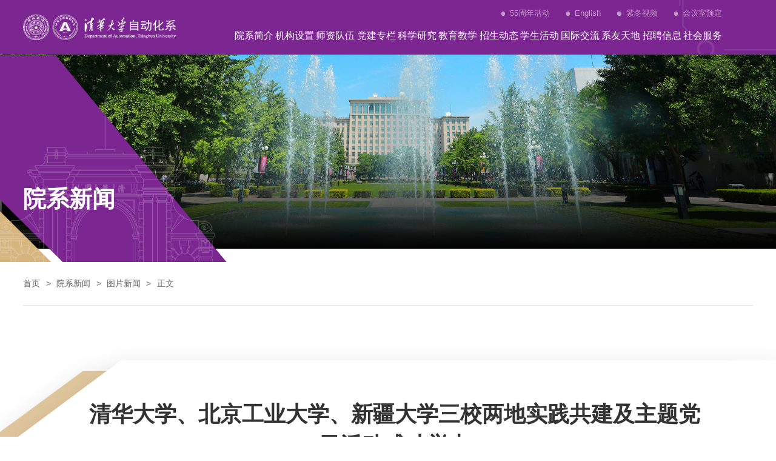

--- FILE ---
content_type: text/html
request_url: https://www.au.tsinghua.edu.cn/info/1133/2873.htm
body_size: 10863
content:
<!DOCTYPE html>
<html lang="zh-cn">
<head>
<meta charset="utf-8">
<meta http-equiv="X-UA-Compatible" content="IE=edge">
<meta name="format-detection" content="telephone=no,email=no,adress=no">
<meta http-equiv="X-UA-Compatible" content="IE=edge,chrome=1">
<meta name="viewport" content="width=device-width,initial-scale=1.0,maximum-scale=1.0,user-scalable=0">
<title>清华大学、北京工业大学、新疆大学三校两地实践共建及主题党日活动成功举办-清华大学自动化系</title><META Name="keywords" Content="清华大学自动化系,清华大学,清华,华大,大学,北京工业大学,北京,工业大学,工业大,工业,业大,新疆大学,新疆,两地,实践,共建,主题,活动,成功,举办" />
<META Name="description" Content="2022年7月25日，清华大学自动化系、北京工业大学信息学部自动化学院和新疆大学电气工程学院通过线上线下融合方式，开展社会实践共建及主题党日活动。本次活动以“学习贯彻习近平总书记在新疆考察时的重要讲话精神，加强自动化学科共建发展”为主题，由清华大学和新疆大学自动化学院组成联合实践队，前往新疆伊犁地区进行社会实践，并开展三校两地共建主题党日活动。清华大学自动化系党委书记张佐、新疆大学电气工程学院院长张林..." />


<meta name="description" content="" />
<meta name="mobile-web-app-capable" content="yes">
<link rel="icon" sizes="72*72" href="../../images/favicon.png">
<!-- Add to homescreen for Safari on iOS -->
<meta name="apple-mobile-web-app-capable" content="yes">
<meta name="apple-mobile-web-app-status-bar-style" content="black">
<meta name="apple-mobile-web-app-title" content="" />
<link rel="apple-touch-icon-precomposed" href="../../images/favicon.png">
<!-- Tile icon for Win8 (144x144 + tile color) -->
<meta name="msapplication-TileImage" content="images/favicon.png">
<meta name="msapplication-TileColor" content="">
<!-- Set render engine for 360 browser -->
<meta name="renderer" content="webkit">
<link rel="stylesheet" href="../../css/reset.css">
<link rel="stylesheet" href="../../css/style.css">
<!--Announced by Visual SiteBuilder 9-->
<link rel="stylesheet" type="text/css" href="../../_sitegray/_sitegray_d.css" />
<script language="javascript" src="../../_sitegray/_sitegray.js"></script>
<!-- CustomerNO:77656262657232307e78475c5356574200000003435c -->
<link rel="stylesheet" type="text/css" href="../../essay-field.vsb.css" />
<script type="text/javascript" src="/system/resource/js/vsbscreen.min.js" id="_vsbscreen" devices="pc|mobile|pad"></script>
<script type="text/javascript" src="/system/resource/js/counter.js"></script>
<script type="text/javascript">_jsq_(1133,'/essay-field.jsp',2873,1922284716)</script>
</head>
<body class="n_body" onselect="document.selection.empty()" onselectstart="return false" oncopy="document.selection.empty()" onbeforecopy="return false" ondragstart="return false" oncontextmenu="return false" data-aos-easing="ease" data-aos-duration="1000" data-aos-delay="0">
<section id="miso_loading"></section>

<!--============================头部 开始=============================-->

<section class="pc_header n_pc_header">
    <div class="wp flex">
     
 <div class="logo">
                <a href="../../index.htm"><img src="../../images/logo.png" alt=""></a>
            </div>
             <div class="right">
                <div class="top"><script language="javascript" src="/system/resource/js/dynclicks.js"></script><script language="javascript" src="/system/resource/js/openlink.js"></script><ul class="list1 flex">
    <LI><a href="https://www.au.tsinghua.edu.cn/da55" target="_blank" title="" onclick="_addDynClicks(&#34;wburl&#34;, 1922284716, 106691)" class="a">55周年活动</a></li>
    <LI><a href="https://www.au.tsinghua.edu.cn/en/" target="_blank" title="" onclick="_addDynClicks(&#34;wburl&#34;, 1922284716, 88559)" class="a">English</a></li>
    <LI><a href="../../zdsp.htm" target="_blank" title="" onclick="_addDynClicks(&#34;wburl&#34;, 1922284716, 88564)" class="a">紫冬视频</a></li>
    <LI><a href="http://166.111.72.46:12001/bt2/admin/loginpage" target="_blank" title="" onclick="_addDynClicks(&#34;wburl&#34;, 1922284716, 88565)" class="a">会议室预定</a></li>
</UL></div>
    
                <div class="bottom"><nav id="nav" class="pc_nav">
                        <ul class="flex">
                                                           <li>
                                <a href="../../yxjj/bxgk.htm">
                                    <div class="h3">院系简介</div>
                                </a>
                                <div class="sub">
                                    <div class="box">
         <a href="../../yxjj/bxgk.htm">本系概况</a>
         <a href="../../yxjj/zrzc.htm">主任致辞</a>
         <a href="../../yxjj/xrld.htm">现任领导</a>
         <a href="../../yxjj/lrld1/lrxzr.htm">历任领导</a>
         <a href="../../yxjj/lsyg.htm">历史沿革</a>
                                      
                                    </div>
                                </div>
                            </li>
  
                                   <li>
                                <a href="../../jgsz/wyh1.htm">
                                    <div class="h3">机构设置</div>
                                </a>
                                <div class="sub">
                                    <div class="box">
         <a href="../../jgsz/wyh1.htm">委员会</a>
         <a href="../../jgsz/yjs.htm">研究所</a>
         <a href="../../jgsz/syjzx.htm">实验中心</a>
         <a href="../../jgsz/zhbgs.htm">综合办公室</a>
                                      
                                    </div>
                                </div>
                            </li>
  
                                   <li>
                                <a href="../../szdw/lyys.htm">
                                    <div class="h3">师资队伍</div>
                                </a>
                                <div class="sub">
                                    <div class="box">
         <a href="../../szdw/lyys.htm">两院院士</a>
         <a href="../../szdw/jsdw1/ayjscz/kzyjcyjs.htm">教师队伍</a>
                                      
                                    </div>
                                </div>
                            </li>
  
                                   <li>
                                <a href="../../djzl.htm">
                                    <div class="h3">党建专栏</div>
                                </a>
                            </li>
  
                                   <li>
                                <a href="../../kxyj/xkfx.htm">
                                    <div class="h3">科学研究</div>
                                </a>
                                <div class="sub">
                                    <div class="box">
         <a href="../../kxyj/xkfx.htm">学科方向</a>
         <a href="../../kxyj/yjjg/gjjjg.htm">研究机构</a>
         <a href="../../kxyj/kycg/gjj.htm">科研成果</a>
         <a href="../../kxyj/yjzx.htm">研究中心</a>
         <a href="../../kxyj/kydt.htm">科研动态</a>
                                      
                                    </div>
                                </div>
                            </li>
  
                                   <li>
                                <a href="../../jyjx/bksjx.htm">
                                    <div class="h3">教育教学</div>
                                </a>
                                <div class="sub">
                                    <div class="box">
         <a href="../../jyjx/bksjx.htm">本科生教学</a>
         <a href="../../jyjx/yjsjx/yjsjx.htm">研究生教学</a>
         <a href="../../jyjx/ycsj.htm">因材施教</a>
         <a href="../../jyjx/jxcg.htm">教学成果</a>
                                      
                                    </div>
                                </div>
                            </li>
  
                                   <li>
                                <a href="../../zsjy/bkszs.htm">
                                    <div class="h3">招生动态</div>
                                </a>
                                <div class="sub">
                                    <div class="box">
         <a href="../../zsjy/bkszs.htm">本科生招生</a>
         <a href="../../zsjy/yjszs.htm">研究生招生</a>
         <a href="../../zsjy/bdmd.htm">博导名单</a>
                                      
                                    </div>
                                </div>
                            </li>
  
                                   <li>
                                <a href="../../xshd.htm">
                                    <div class="h3">学生活动</div>
                                </a>
                            </li>
  
                                   <li>
                                <a href="../../gjjl.htm">
                                    <div class="h3">国际交流</div>
                                </a>
                            </li>
  
                                   <li>
                                <a href="../../xytd/xyhd.htm">
                                    <div class="h3">系友天地</div>
                                </a>
                                <div class="sub">
                                    <div class="box">
         <a href="../../xytd/xyhd.htm">系友活动</a>
         <a href="../../xytd/xyfc.htm">系友风采</a>
         <a href="../../xytd/xyjz.htm">系友捐赠</a>
         <a href="https://www.au.tsinghua.edu.cn/da55">55周年系庆</a>
         <a href="../../xytd/lxwm.htm">联系我们</a>
                                      
                                    </div>
                                </div>
                            </li>
  
                                   <li>
                                <a href="../../zpxx.htm">
                                    <div class="h3">招聘信息</div>
                                </a>
                            </li>
  
                                   <li>
                                <a href="../../shfw.htm">
                                    <div class="h3">社会服务</div>
                                </a>
                            </li>
  
   </ul>
                    </nav>

</div>
            </div>
</section>

<!--wap header-->
        <section class="m_header_box">
            <header id="m_header">
                 
      
        
                 
                  <div id="logo">
                    <a href="../../index.htm" onclick="_addDynClicks(&#34;wbimage&#34;, 1922284716, 76213)"><img src="../../images/logo.png" alt=""></a>
                </div>
     

                
                <div id="nav_btn_box">
                    <aside id="nav_btn">
                        <div class="point" name="1" id="mbtn"> <span class="navbtn"></span> </div>
                    </aside>
                </div>
            </header>
        </section>
        <nav id="m_nav">
            <ul class="list1 flex">
    <LI><a href="https://www.au.tsinghua.edu.cn/da55" target="_blank" title="" onclick="_addDynClicks(&#34;wburl&#34;, 1922284716, 106691)" class="a">55周年活动</a></li>
    <LI><a href="https://www.au.tsinghua.edu.cn/en/" target="_blank" title="" onclick="_addDynClicks(&#34;wburl&#34;, 1922284716, 88559)" class="a">English</a></li>
    <LI><a href="../../zdsp.htm" target="_blank" title="" onclick="_addDynClicks(&#34;wburl&#34;, 1922284716, 88564)" class="a">紫冬视频</a></li>
    <LI><a href="http://166.111.72.46:12001/bt2/admin/loginpage" target="_blank" title="" onclick="_addDynClicks(&#34;wburl&#34;, 1922284716, 88565)" class="a">会议室预定</a></li>
</UL>
            
            
<ul class="list_box_nav_mobile">

      <li>
                    <div class="con">
                        <a class="a" href="../../yxjj/bxgk.htm">院系简介</a>
                        <i></i>
                    </div>
                    <div class="list">

                        <a href="../../yxjj/bxgk.htm">本系概况</a>

                        <a href="../../yxjj/zrzc.htm">主任致辞</a>

                        <a href="../../yxjj/xrld.htm">现任领导</a>

                        <a href="../../yxjj/lrld1/lrxzr.htm">历任领导</a>

                        <a href="../../yxjj/lsyg.htm">历史沿革</a>
                    </div>
                </li>
    
 
      <li>
                    <div class="con">
                        <a class="a" href="../../jgsz/wyh1.htm">机构设置</a>
                        <i></i>
                    </div>
                    <div class="list">

                        <a href="../../jgsz/wyh1.htm">委员会</a>

                        <a href="../../jgsz/yjs.htm">研究所</a>

                        <a href="../../jgsz/syjzx.htm">实验中心</a>

                        <a href="../../jgsz/zhbgs.htm">综合办公室</a>
                    </div>
                </li>
    
 
      <li>
                    <div class="con">
                        <a class="a" href="../../szdw/lyys.htm">师资队伍</a>
                        <i></i>
                    </div>
                    <div class="list">

                        <a href="../../szdw/lyys.htm">两院院士</a>

                        <a href="../../szdw/jsdw1/ayjscz/kzyjcyjs.htm">教师队伍</a>
                    </div>
                </li>
    
 
      <li>
                    <div class="con">
                        <a class="a" href="../../djzl.htm">党建专栏</a>
                        
                    </div>
                </li>
    
 
      <li>
                    <div class="con">
                        <a class="a" href="../../kxyj/xkfx.htm">科学研究</a>
                        <i></i>
                    </div>
                    <div class="list">

                        <a href="../../kxyj/xkfx.htm">学科方向</a>

                        <a href="../../kxyj/yjjg/gjjjg.htm">研究机构</a>

                        <a href="../../kxyj/kycg/gjj.htm">科研成果</a>

                        <a href="../../kxyj/yjzx.htm">研究中心</a>

                        <a href="../../kxyj/kydt.htm">科研动态</a>
                    </div>
                </li>
    
 
      <li>
                    <div class="con">
                        <a class="a" href="../../jyjx/bksjx.htm">教育教学</a>
                        <i></i>
                    </div>
                    <div class="list">

                        <a href="../../jyjx/bksjx.htm">本科生教学</a>

                        <a href="../../jyjx/yjsjx/yjsjx.htm">研究生教学</a>

                        <a href="../../jyjx/ycsj.htm">因材施教</a>

                        <a href="../../jyjx/jxcg.htm">教学成果</a>
                    </div>
                </li>
    
 
      <li>
                    <div class="con">
                        <a class="a" href="../../zsjy/bkszs.htm">招生动态</a>
                        <i></i>
                    </div>
                    <div class="list">

                        <a href="../../zsjy/bkszs.htm">本科生招生</a>

                        <a href="../../zsjy/yjszs.htm">研究生招生</a>

                        <a href="../../zsjy/bdmd.htm">博导名单</a>
                    </div>
                </li>
    
 
      <li>
                    <div class="con">
                        <a class="a" href="../../xshd.htm">学生活动</a>
                        
                    </div>
                </li>
    
 
      <li>
                    <div class="con">
                        <a class="a" href="../../gjjl.htm">国际交流</a>
                        
                    </div>
                </li>
    
 
      <li>
                    <div class="con">
                        <a class="a" href="../../xytd/xyhd.htm">系友天地</a>
                        <i></i>
                    </div>
                    <div class="list">

                        <a href="../../xytd/xyhd.htm">系友活动</a>

                        <a href="../../xytd/xyfc.htm">系友风采</a>

                        <a href="../../xytd/xyjz.htm">系友捐赠</a>

                        <a href="https://www.au.tsinghua.edu.cn/da55">55周年系庆</a>

                        <a href="../../xytd/lxwm.htm">联系我们</a>
                    </div>
                </li>
    
 
      <li>
                    <div class="con">
                        <a class="a" href="../../zpxx.htm">招聘信息</a>
                        
                    </div>
                </li>
    
 
      <li>
                    <div class="con">
                        <a class="a" href="../../shfw.htm">社会服务</a>
                        
                    </div>
                </li>
    
 
   </ul>
        <script type="text/javascript">
    function _nl_ys_check2(){
        
        var keyword = document.getElementById('showkeycode1082684').value;
        if(keyword==null||keyword==""){
            alert("请输入你要检索的内容！");
            return false;
        }
        if(window.toFF==1)
        {
            document.getElementById("lucenenewssearchkey1082684").value = Simplized(keyword );
        }else
        {
            document.getElementById("lucenenewssearchkey1082684").value = keyword;            
        }
        var  base64 = new Base64();
        document.getElementById("lucenenewssearchkey1082684").value = base64.encode(document.getElementById("lucenenewssearchkey1082684").value);
        new VsbFormFunc().disableAutoEnable(document.getElementById("showkeycode1082684"));
        return true;
    } 
</script><div class="wap_search">
<form action="../../jsjg_list.jsp?wbtreeid=1133" class="header-search" method="post" id="au6a" name="au6a" onsubmit="return _nl_ys_check2()">
 <input type="hidden" id="lucenenewssearchkey1082684" name="lucenenewssearchkey" value=""><input type="hidden" id="_lucenesearchtype1082684" name="_lucenesearchtype" value="1"><input type="hidden" id="searchScope1082684" name="searchScope" value="0">
 <div style="padding:3px;margin:0px;display:inline;font-family:宋体;font-size:12px;">

    <input type="text" class="input" placeholder="请输入搜索关键词" name="showkeycode" id="showkeycode1082684" autocomplete="off">
                    <button type="submit" class="btn_blue" value=""></button>
 </div>
</form><script language="javascript" src="/system/resource/js/base64.js"></script><script language="javascript" src="/system/resource/js/formfunc.js"></script>

            <div class="close">×</div>
        </nav>
        
        
<section class="nav_mask"></section>

<div class="search-dialog-box"><script type="text/javascript">
    function _nl_ys_check(){
        
        var keyword = document.getElementById('showkeycode1082680').value;
        if(keyword==null||keyword==""){
            alert("请输入你要检索的内容！");
            return false;
        }
        if(window.toFF==1)
        {
            document.getElementById("lucenenewssearchkey1082680").value = Simplized(keyword );
        }else
        {
            document.getElementById("lucenenewssearchkey1082680").value = keyword;            
        }
        var  base64 = new Base64();
        document.getElementById("lucenenewssearchkey1082680").value = base64.encode(document.getElementById("lucenenewssearchkey1082680").value);
        new VsbFormFunc().disableAutoEnable(document.getElementById("showkeycode1082680"));
        return true;
    } 
</script>
<div class="search-bg"></div>
    <div class="search-dialog">
        <div class="search-inner">
            <div class="wrap-inner">
             
<form action="../../jsjg_list.jsp?wbtreeid=1133" method="post" id="au7a" name="au7a" onsubmit="return _nl_ys_check()" class="search f-cb">
 <input type="hidden" id="lucenenewssearchkey1082680" name="lucenenewssearchkey" value=""><input type="hidden" id="_lucenesearchtype1082680" name="_lucenesearchtype" value="1"><input type="hidden" id="searchScope1082680" name="searchScope" value="0">

   <h3>请输入您搜索的信息！</h3>
                    <div class="search-input f-cb clearfix">
                        <input type="text" name="showkeycode" id="showkeycode1082680" placeholder="" autocomplete="off">
                        <input type="submit" value="">
                        <a href="javascript:;" class="clear-btn"></a>
                    </div>
</form>
 </div>
        </div>
    </div>
    <a href="javascript:;" class="pub-close">
        <span class="bg"></span>

        <i></i>
    </a>
</div>

<!--============================头部 结束=============================-->


<!--============================主体 开始=============================-->

<section class="n_banner_box">
    <section class="n_banner">
     <div class="img slow img_zd">
            <div class="img_hezi" style=" background: url(../../images/n_banner4.jpg);"></div>
            <img src="../../images/n_banner4.jpg" alt="" class="none">
        </div>
        <div class="top">
            <div class="wp" data-aos="fade-up" data-aos-delay="200">
                



<h3>院系新闻</h3>
                <section class="list_sj">
                    
                </section>
            </div>
        </div>
    </section>
</section>

<!--手机端 内页菜单-->
<section id="m_n_nav">
    <div id="n_n_title"> 
        <a id="bnt_back" href="javascript:history.go(-1)" class="iconfont"><img src="../../images/m_n_nav_left.svg" alt=""></a>
        



<h1>院系新闻</h1>
        <div id="bnt_sub_nav" class="iconfont"><img src="../../images/m_n_nav_right.svg" alt=""></div>
    </div>
    <div id="sub_nav_content">
        <dl>
           
  <dt>
            <a href="../../yxxw/xwdt.htm" title="新闻动态">新闻动态</a>
            </dt>
   
  <dt class="on">
            <a href="../../yxxw/tpxw.htm" title="图片新闻">图片新闻</a>
            </dt>
    </dl>
    </div>
</section>
<div class="clear"></div>
<!--手机端 内页菜单-->





<section class="n_container">
    <div class="wp">
        <div class="mianbao">
            <div class="con">
                        <a href="../../index.htm">首页</a>
            <span>&gt;</span>
                <a href="../../yxxw/xwdt.htm">院系新闻</a>
            <span>&gt;</span>
                <a href="../../yxxw/tpxw.htm">图片新闻</a>
            <span>&gt;</span>
              <em>    正文</em>
    </div>
        </div>
    </div>

    <section class="details n_pad1"><div class="fl01">
            <div class="wp" onselect="document.selection.empty()" onselectstart="return false" oncopy="document.selection.empty()" onbeforecopy="return false" ondragstart="return false" oncontextmenu="return false" data-aos-easing="ease" data-aos-duration="1000" data-aos-delay="0">




<script language="javascript" src="../../_dwr/interface/NewsvoteDWR.js"></script><script language="javascript" src="../../_dwr/engine.js"></script><script language="javascript" src="/system/resource/js/news/newscontent.js"></script><LINK href="/system/resource/js/photoswipe/3.0.5.1/photoswipe.css" type="text/css" rel="stylesheet"><script language="javascript" src="/system/resource/js/photoswipe/3.0.5.1/klass.min.js"></script><script language="javascript" src="/system/resource/js/ajax.js"></script><form name="_newscontent_fromname">
<div class="content">
                    <div class="bg1"></div>
                    <div class="bg2"></div>
                    <div class="bg3"></div>
                    <div class="ar_article_box">
                        <div class="nav01">
                            <h3>清华大学、北京工业大学、新疆大学三校两地实践共建及主题党日活动成功举办</h3>
                            <h6>
                                <div class="ll">
                                    <span><img src="../../images/nav01.png" alt="">2022-07-25</span>
                                    <span><img src="../../images/nav02.png" alt=""><script>_showDynClicks("wbnews", 1922284716, 2873)</script></span>
                                </div>
                                
                                <div class="rr">
                                    <div id="share-2"><img src="../../images/nav03.png" alt="">分享：</div>
                                </div>
                            </h6>
                        </div>
    
    
    
    
    <div id="vsb_content" class="ar_article" style="position: relative;">
 

    
    <div class="v_news_content">
<style><!--         p.MsoNormal, li.MsoNormal, div.MsoNormal{ mso-style-parent:""; margin-top:0.0pt; margin-bottom:0.0pt; text-align:justify; text-justify:inter-ideograph; margin-left:0.0pt; text-indent:0.0pt; line-height:normal; font-size:10.5pt; font-family:等线; font-weight:normal;}                  h1{ mso-style-next:"正文"; margin-top:17.0pt; margin-bottom:16.5pt; text-align:justify; text-justify:inter-ideograph; margin-left:0.0pt; text-indent:0.0pt; line-height:241%; page-break-after:avoid; font-size:22.0pt; font-family:等线;}                  p.MsoHeader, li.MsoHeader, div.MsoHeader{ margin-top:0.0pt; margin-bottom:0.0pt; text-align:center; margin-left:0.0pt; text-indent:0.0pt; line-height:normal; vsb_temp-mode:char; tab-stops:center Blank 207.65pt right Blank 415.3pt ; border-bottom:solid #000 1.0pt; padding:0.0pt 0.0pt 1.0pt 0.0pt; font-size:9.0pt; font-family:等线; font-weight:normal;}                  p.MsoFooter, li.MsoFooter, div.MsoFooter{ margin-top:0.0pt; margin-bottom:0.0pt; text-align:left; margin-left:0.0pt; text-indent:0.0pt; line-height:normal; vsb_temp-mode:char; tab-stops:center Blank 207.65pt right Blank 415.3pt ; font-size:9.0pt; font-family:等线; font-weight:normal;}                  @list l0{ mso-list-id:268435337; mso-list-type:hybrid; mso-list-template-ids:0;}                  @list l0:level1{ mso-level-number-format:bullet; mso-level-style-link:"列表项目符号"; mso-level-text:"●"; mso-level-tab-stop:18.0pt; mso-level-number-position:left; margin-left:18.0pt; text-indent:-18.0pt; font-family:Dialog;}                  @list l1{ mso-list-id:268435336; mso-list-type:hybrid; mso-list-template-ids:0;}                  @list l1:level1{ mso-level-style-link:"列表编号"; mso-level-text:"%1."; mso-level-tab-stop:18.0pt; mso-level-number-position:left; margin-left:18.0pt; text-indent:-18.0pt;}                  @list l2{ mso-list-id:268435331; mso-list-type:hybrid; mso-list-template-ids:0;}                  @list l2:level1{ mso-level-number-format:bullet; mso-level-style-link:"列表项目符号 2"; mso-level-text:"●"; mso-level-tab-stop:39.0pt; mso-level-number-position:left; margin-left:39.0pt; text-indent:-18.0pt; font-family:Dialog;}                  @list l3{ mso-list-id:268435330; mso-list-type:hybrid; mso-list-template-ids:0;}                  @list l3:level1{ mso-level-number-format:bullet; mso-level-style-link:"列表项目符号 3"; mso-level-text:"●"; mso-level-tab-stop:60.0pt; mso-level-number-position:left; margin-left:60.0pt; text-indent:-18.0pt; font-family:Dialog;}                  @list l4{ mso-list-id:268435329; mso-list-type:hybrid; mso-list-template-ids:0;}                  @list l4:level1{ mso-level-number-format:bullet; mso-level-style-link:"列表项目符号 4"; mso-level-text:"●"; mso-level-tab-stop:81.0pt; mso-level-number-position:left; margin-left:81.0pt; text-indent:-18.0pt; font-family:Dialog;}                  @list l5{ mso-list-id:268435328; mso-list-type:hybrid; mso-list-template-ids:0;}                  @list l5:level1{ mso-level-number-format:bullet; mso-level-style-link:"列表项目符号 5"; mso-level-text:"●"; mso-level-tab-stop:102.0pt; mso-level-number-position:left; margin-left:102.0pt; text-indent:-18.0pt; font-family:Dialog;}                  @list l6{ mso-list-id:268435327; mso-list-type:hybrid; mso-list-template-ids:0;}                  @list l6:level1{ mso-level-style-link:"列表编号 2"; mso-level-text:"%1."; mso-level-tab-stop:39.0pt; mso-level-number-position:left; margin-left:39.0pt; text-indent:-18.0pt;}                  @list l7{ mso-list-id:268435326; mso-list-type:hybrid; mso-list-template-ids:0;}                  @list l7:level1{ mso-level-style-link:"列表编号 3"; mso-level-text:"%1."; mso-level-tab-stop:60.0pt; mso-level-number-position:left; margin-left:60.0pt; text-indent:-18.0pt;}                  @list l8{ mso-list-id:268435325; mso-list-type:hybrid; mso-list-template-ids:0;}                  @list l8:level1{ mso-level-style-link:"列表编号 4"; mso-level-text:"%1."; mso-level-tab-stop:81.0pt; mso-level-number-position:left; margin-left:81.0pt; text-indent:-18.0pt;}                  @list l9{ mso-list-id:268435324; mso-list-type:hybrid; mso-list-template-ids:0;}                  @list l9:level1{ mso-level-style-link:"列表编号 5"; mso-level-text:"%1."; mso-level-tab-stop:102.0pt; mso-level-number-position:left; margin-left:102.0pt; text-indent:-18.0pt;}                  @page{}                  @page Section1{ size:595.3pt 841.9pt; margin:72.0pt 89.0pt 72.0pt 90.0pt; padding:24.0pt 24.0pt 24.0pt 24.0pt; vsb_temp:15.6pt;}                  div.Section1{ page:Section1;}                  @font-face{ font-family:Dialog; panose-1:0 0 0 0 0 0 0 0 0 0; mso-font-charset:0; mso-generic-font-family:auto; mso-font-pitch:variable; mso-font-signature:0 0 0 0 0 0;}                  @font-face{ font-family:等线; panose-1:2 1 6 0 3 1 1 1 1 1; mso-font-alt:Dialog; mso-font-charset:134; mso-generic-font-family:auto; mso-font-pitch:variable; mso-font-signature:-1610612033 953122042 22 0 262159 0;}                  @font-face{ font-family:Arial; panose-1:2 11 6 4 2 2 2 2 2 4; mso-font-alt:Lucida Sans; mso-font-charset:0; mso-generic-font-family:auto; mso-font-pitch:variable; mso-font-signature:31367 -2147483648 8 0 1073742335 -65536;}                --></style>
<div class="Section1">
 <p class="MsoNormal" style="text-indent:21.0pt"><span style="font-family:等线">2022</span><span style="font-family:等线">年</span><span style="font-family:等线">7月2</span><span style="font-family:等线">5</span><span style="font-family:等线">日，</span><span style="font-family:等线">清华大学自动化系、北京工业大学</span><span style="font-family:等线">信息学部</span><span style="font-family:等线">自动化学院</span><span style="font-family:等线">和</span><span style="font-family:等线">新疆大学电气工程学院</span><span style="font-family:等线">通过线上线下融合方式，开展社会实践共建及主题党日活动。本次活动以“学习贯彻习近平总书记在新疆考察时的重要讲话精神，加强自动化学科共建发展”为主题，由清华大学和新疆大学自动化学院组成联合实践队，前往新疆伊犁地区进行社会实践，并开展三校两地共建主题党日活动。清华大学自动化系党委书记张佐、新疆大学电气工程学院院长张林</span><span style="font-family:等线">鍹</span><span style="font-family:等线">、北京工业大学信息学部主任李晓理等7位老师出席主题党日活动，</span><span style="font-family:等线">清华大学自动化系自博191党支部</span><span style="font-family:等线">、</span><span style="font-family:等线">自硕21党支部</span><span style="font-family:等线">、</span><span style="font-family:等线">北京工业大学自动化学院2021级博士生党支部</span><span style="font-family:等线">、</span><span style="font-family:等线">2021级学硕党支部</span><span style="font-family:等线">和</span><span style="font-family:等线">新疆大学电气工程学院学生代</span><span style="font-family:等线">表等1</span><span style="font-family:等线">00</span><span style="font-family:等线">余名同学参与活动。</span></p>
 <p class="MsoNormal" style="text-align: center;"><span style="font-family:等线"> &nbsp; &nbsp;
   <shape type="#_x0000_t75" id="_x0000_s1026" filled="f" style="text-indent:0; left:0; width:415.3pt; height:223.2pt">
    <imagedata title="image1" src="/__local/1/0C/8A/A031DE397946B73F0A871828DD1_673F34FD_2AA62.jpeg"></imagedata>
   </shape><img src="/__local/1/0C/8A/A031DE397946B73F0A871828DD1_673F34FD_2AA62.jpeg" class="img_vsb_content" xmlns:v="urn:schemas-microsoft-com:vml" width="553.72998046875" height="297.6000061035156" vsbhref="vurl" vurl="/_vsl/10C8AA031DE397946B73F0A871828DD1/673F34FD/2AA62" vheight="297.6000061035156" vwidth="553.72998046875" orisrc="/__local/1/0C/8A/A031DE397946B73F0A871828DD1_673F34FD_2AA62.jpeg"></span></p>
 <p class="MsoNormal" style="text-indent: 21pt; text-align: center;"><span style="font-family:等线">线上主题党日</span></p>
 <p class="MsoNormal" style="text-indent:21.0pt"><span style="font-family:等线">张林</span><span style="font-family:等线">鍹</span><span style="font-family:等线">介绍了新疆大学电气工程学院基本情况，结合本次共建活动的计划安排，给同学们提出了三点要求：希望同学们通过实践活动增加对基层一线的了解，总结实际生产生活中的重点问题；其次，加强与同行老师和同学交流讨论，形成良好的互助氛围；最后，希望所有参与同学能在活动中有所收获，并能对之后的学习科研提供指导与帮助。</span></p>
 <p class="MsoNormal" style="text-indent:21.0pt"><span style="font-family:等线">张佐介绍了清华大学与两校的学科共建与对口支援的基本情况，表达了对三校更深层次人才培养与交流合作的殷切期待。张佐老师回顾了习近平总书记在建党1</span><span style="font-family:等线">00</span><span style="font-family:等线">周年庆典和清华1</span><span style="font-family:等线">10</span><span style="font-family:等线">周年校庆前夕回校考察时的讲话精神，勉励同学们要担负起对国家的使命和责任，希望同学们在新疆基层走访期间，增加对新疆的理解与认识，以实现中华民族伟大复兴的中国梦为己任，将“请党放心，强国有我”的精神在当代青年人中传递下去。</span></p>
 <p class="MsoNormal" style="text-indent:21.0pt"><span style="font-family:等线">李晓理代表北京工业大学信息学部对清华大学自动化系在学科共建方面的支持表示感谢。李晓理老师详细介绍了近些年北京工业大学信息学部在为新疆等西部各省开展人才培养方面取得的成果，并希望三校师生可以进一步增加交流，在未来共同进步。</span></p>
 <p class="MsoNormal" style="text-indent:21.0pt"><span style="font-family:等线">在主题宣讲环节，</span><span style="font-family:等线">清华大学自动化系</span><span style="font-family:等线">学生代表</span><span style="font-family:等线">孙荣阳</span><span style="font-family:等线">以“</span><span style="font-family:等线">铭记总书记寄语，奋进新时代青年</span><span style="font-family:等线">”为题展开分享，回顾了习近平总书记在建党百年纪念活动以及在清华大学和新疆考察时的重要讲话精神，结合钱学森、马伟明、肖飞、王震等前辈的典型事迹，体悟总书记的青年寄语，勉励同学们“坚定理想信念、勇于创新创造、矢志艰苦奋斗、锤炼高尚品格”。</span></p>
 <p class="MsoNormal" style="text-indent:21.0pt"><span style="font-family:等线">新疆大学电气工程学院</span><span style="font-family:等线">学生代表</span><span style="font-family:等线">石敬同</span><span style="font-family:等线">以“</span><span style="font-family:等线">民族团结一家亲</span><span style="font-family:等线">”为题，向参会师生介绍了我国的民族政策，介绍了林则徐、李飞和艾尼居买尔等故事，从多个角度、多个层次阐述了汉族离不开少数民族，少数民族离不开汉族，少数民族互相离不开的深刻内涵，并希望同学们加强对少数民族政策的认识，以实际行动维护和促进民族团结，坚决同分裂民族团结的势力作斗争。</span></p>
 <p class="MsoNormal" style="text-indent:21.0pt"><span style="font-family:等线">清华大学自动化系</span><span style="font-family:等线">学生代表</span><span style="font-family:等线">齐纪</span><span style="font-family:等线">以“三农”问题为出发点，结合中央一号文件，详细介绍了乡村振兴的重要意义。清华大学研究生支教团成员夏添分享了其支教过程中的收获和体会，介绍了清华同学将专业知识应用到实际生产生活之中，帮助乡村解决实际问题的典型案例。最后，夏添引用清华大学党委书记邱勇老师的话勉励同学们：到阳光照不到的地方作贡献，成为有行动力的理想主义者。</span></p>
 <p class="MsoNormal" style="text-indent: 21pt; text-align: center;"><span style="font-family:等线">&nbsp;&nbsp;<img src="/__local/F/C3/C1/DDCB074164A2A632F55BBA91D6B_0F12B986_5CF52.png" class="img_vsb_content" xmlns:v="urn:schemas-microsoft-com:vml" width="519.4000244140625" height="273.239990234375" vsbhref="vurl" vurl="/_vsl/FC3C1DDCB074164A2A632F55BBA91D6B/0F12B986/5CF52" vheight="273.239990234375" vwidth="519.4000244140625" orisrc="/__local/F/C3/C1/DDCB074164A2A632F55BBA91D6B_0F12B986_5CF52.png"></span></p>
 <p class="MsoNormal" style="text-indent: 21pt; text-align: center;"><span style="font-family:等线">线下参访新疆村镇和企业</span></p>
 <p class="MsoNormal" style="text-indent:21.0pt"><span style="font-family:等线">除本次宣讲活动外，实践队成员还在新疆线下参访多个村镇和企业，近距离感受新疆乡村振兴和经济发展，通过开展“走一路，学一路，讲一路”主题活动，引导三校师生形成互助学习、共同成长的长效机制，深入学习贯彻习近平总书记在新疆考察时的重要讲话精神，增强“四个意识”，坚定“四个自信”，做到“两个维护”，牢记初心使命，争做时代新人，以实际行动迎接党的二十大胜利召开。</span></p>
 <p class="MsoNormal" style="text-indent:21.0pt"><span style="font-family:等线"><br></span></p>
</div>
</div></div><div id="div_vote_id"></div>
     </div>
                </div>
</form>
</div>
        </div>

       
    
    </section>
</section>

<!--============================主体 结束=============================-->


<!--============================底部 开始=============================-->

<section class="footer_w">
<div class="img1"><img src="../../images/home5_bg1.png" alt=""></div>
<footer>
    <div class="bg"></div>
    <div class="wp flex">
        <div class="left">
                   
  
        
                  <div class="logo1">
                    <a href="../../index.htm" onclick="_addDynClicks(&#34;wbimage&#34;, 1922284716, 76215)"><img src="../../images/footer_logo.png" alt=""></a>
                </div>
     

           <!-- 版权内容请在本组件"内容配置-版权"处填写 -->
<p>地址：北京市海淀区清华园1号 100084 &nbsp;&nbsp;&nbsp;&nbsp;电话：（010）62789010</p>
        </div>

        <div class="center">
            <div class="ll center_li">
                <div class="tit">
                    <div class="dot"><img src="../../images/list10_ico.png" alt=""></div>
                    <div class="line1"></div>
                    <font>快速链接</font>
                    <div class="line2"></div>
                </div>
                <ul class="list10">
    <li> <a href="../../yxjj/bxgk.htm" title="院系简介">院系简介</a></li>
   
    <li> <a href="../../jgsz/wyh1.htm" title="机构设置">机构设置</a></li>
   
    <li> <a href="../../szdw/lyys.htm" title="师资队伍">师资队伍</a></li>
   
    <li> <a href="../../djzl.htm" title="党建专栏">党建专栏</a></li>
   
    <li> <a href="../../kxyj/xkfx.htm" title="科学研究">科学研究</a></li>
   
    <li> <a href="../../jyjx/bksjx.htm" title="教育教学">教育教学</a></li>
   
    <li> <a href="../../zsjy/bkszs.htm" title="招生动态">招生动态</a></li>
   
    <li> <a href="../../xshd.htm" title="学生活动">学生活动</a></li>
   
    <li> <a href="../../gjjl.htm" title="国际交流">国际交流</a></li>
   
    <li> <a href="../../xytd/xyhd.htm" title="系友天地">系友天地</a></li>
   
    <li> <a href="../../zpxx.htm" title="招聘信息">招聘信息</a></li>
   
    <li> <a href="../../shfw.htm" title="社会服务">社会服务</a></li>
   
     </ul>
            </div>
            <div class="rr center_li">
                <div class="tit">
                    <div class="dot"><img src="../../images/list10_ico.png" alt=""></div>
                    <div class="line1"></div>
                    <font>友情链接</font>
                    <div class="line2"></div>
                </div>
                <ul class="list10">
    <LI><a href="https://www.tsinghua.edu.cn/" target="_blank" title="" onclick="_addDynClicks(&#34;wburl&#34;, 1922284716, 88560)">清华大学</a></li>
    <LI><a href="http://vsimu.au.tsinghua.edu.cn/" target="_blank" title="" onclick="_addDynClicks(&#34;wburl&#34;, 1922284716, 88562)">虚拟仿真实验教学中心</a></li>
    <LI><a href="https://news.tsinghua.edu.cn/index.htm" target="_blank" title="" onclick="_addDynClicks(&#34;wburl&#34;, 1922284716, 88561)">清华大学新闻网</a></li>
    <LI><a href="http://lab.au.tsinghua.edu.cn/lab2020/" target="_blank" title="" onclick="_addDynClicks(&#34;wburl&#34;, 1922284716, 88563)">国家级自动化实验教学中心</a></li>
  </ul>
            </div>
        </div>

            <div class="right">
            <ul class="list9">
           
            
                  
                        
                  
                <li>
                    <div class="img"><img src="../../weixintupian_20240115091903.jpg" alt=""></div>
                    <h6 onclick="_addDynClicks(&#34;wbimage&#34;, 1922284716, 74141)">清华大学自动化系公众号</h6>
                </li>
      
     </ul>
        </div>
    </div>
</footer>
</section>


<div class="hide" id="gotop">
    <svg t="1620981491725" class="icon" viewbox="0 0 1024 1024" version="1.1" xmlns="http://www.w3.org/2000/svg" p-id="14041" width="16" height="16"><path d="M825.568 555.328l-287.392-289.28C531.808 259.648 523.488 256.576 515.2 256.64 514.08 256.544 513.12 256 512 256c-4.672 0-9.024 1.088-13.024 2.88-4.032 1.536-7.872 3.872-11.136 7.136l-259.328 258.88c-12.512 12.48-12.544 32.736-0.032 45.248 6.24 6.272 14.432 9.408 22.656 9.408 8.192 0 16.352-3.136 22.624-9.344L480 364.288 480 928c0 17.696 14.336 32 32 32s32-14.304 32-32L544 362.72l236.192 237.728c6.24 6.272 14.496 9.44 22.688 9.44s16.32-3.104 22.56-9.312C838.016 588.128 838.048 567.84 825.568 555.328zM864 192 160 192C142.336 192 128 177.664 128 160s14.336-32 32-32l704 0c17.696 0 32 14.336 32 32S881.696 192 864 192z" p-id="14042"></path></svg>
</div>

<!--============================底部 结束=============================-->


<!--============================动画 开始=============================-->

<script type="text/javascript" src="../../js/jq.js"></script>
<script type="text/javascript" src="../../js/slide.js"></script>
<script type="text/javascript" src="../../js/set.js"></script>
<script src="../../js/animate.js"></script>
<script src="../../js/public.js"></script>

<script src="../../js/jquery.share.min.js"></script>
<script>
$('#share-2').share({sites: ['wechat', 'qq', "qzone"]});

$('.ar_article iframe').each(function(){
   var addf = $(this).attr("src");
   var haaf = addf+"#toolbar=0";
   $(this).attr('src', haaf );
})
</script>
<!--============================动画 结束=============================-->

</body>
</html>


--- FILE ---
content_type: text/css
request_url: https://www.au.tsinghua.edu.cn/css/style.css
body_size: 24091
content:
@charset "utf-8";

@font-face{ font-family: AvantGardeGothicC; src:url(../fonts/AvantGardeGothicC-Demi.otf);}



.home_vh{width: 100%;background: url(../images/home_vh_bg.jpg) center no-repeat;background-size: cover;position: relative;z-index: 1000;padding: 0 1rem;}
.home_vh .wp{height: 100vh;position: relative;z-index: 1;width: 100%;}
.home_vh .wp .bg{content: "";position: absolute;top: 1.3rem;right: 0;bottom: 0;left: calc(3.72rem + .56rem);z-index: -1;background: #fff;}
.home_vh .wp::before{content: "";position: absolute;top: 0;right: 0;bottom: 0;left: -.36rem;z-index: -1;background-image: -moz-linear-gradient( 90deg, rgb(136,39,160) 0%, rgb(141,43,166) 100%);background-image: -webkit-linear-gradient( 90deg, rgb(136,39,160) 0%, rgb(141,43,166) 100%);background-image: -ms-linear-gradient( 90deg, rgb(136,39,160) 0%, rgb(141,43,166) 100%);}
.home_vh .wp::after{ content: ""; position: absolute; top: 0; right: -.26rem; height: 100%; width: 1.4rem; background: #4c2356; z-index: -1;}

[data-aos=home_vh].home_vh .wp::after{ height: 0;}
[data-aos=home_vh].aos-animate.home_vh .wp::after{ height: 100%; -webkit-transition: 1.6s; transition: 1.6s; -webkit-transition-timing-function: var(--ease-in-out-b); transition-timing-function: var(--ease-in-out-b); transition-delay: .6s;}


.pc_header{height: 1.3rem;align-items: center;justify-content: space-between;position: relative;z-index: 100;}
.pc_header .logo{ width: 3.72rem;}
.pc_header .logo img{ max-width: 100%; transform: translateY(.12rem)}
.pc_header .right{ width: calc(100% - 3.72rem - .56rem);}
.list1{ display: flex; align-items: center; justify-content: flex-end;}
.list1 li .a{display: inline-block;line-height: .6rem;font-size: .16rem;color: #fff;margin-left: .4rem;position: relative;z-index: 1;padding: 0 0 0 .16rem;}
.list1 li .a:before{content: "";position: absolute;width: .07rem;height: .07rem;background: #fff;border-radius: 50%;top: 50%;margin-top: -.035rem;left: 0;}
.list1 li:nth-child(1) .a{ margin-left: 0}

.pc_nav{ height: .7rem; background: #fff; width: 100%;}
#nav ul{ justify-content: space-between; padding: 0 .26rem}
#nav ul li{float:left;z-index:0;margin-left: 0;position: relative;padding-bottom: 0;}
#nav ul li>a{display:block;padding: 0;position: relative;z-index: 2;height: 100%;line-height: .7rem;}
#nav ul li .h3{font-size: .2rem;color: #333333;height: 100%;position:relative;transition: .5s;display: flex;align-items: center;}
#nav ul li .h3:after{content:"";position:absolute;left: 50%;bottom: 0;transition:.6s;width: 0;height: 3px;background: #6d217f;margin-left:0;opacity:0;visibility:hidden;}
#nav ul li.on .h3:after, #nav ul li:hover .h3:after{ opacity:1; visibility:visible; width: .34rem; margin-left: -.17rem;}
#nav ul li .sub{position:absolute;top:100%;background:#fff;width: 1.4rem;left: 50%;z-index: 10000;transform: translateX(-50%) scaleY(0);visibility:hidden;filter:alpha(opacity=0);-moz-opacity:0;-khtml-opacity: 0;opacity: 0;transition: .25s;transform-origin: top;}
#nav ul li .sub .box{padding: 0;text-align:center;box-shadow: 0 0 60px rgba(0,0,0,.1);}
#nav ul li .sub a{padding: .12rem .1rem;line-height: 1.5;transition:.6s;font-size: 14px;color: #666666;text-align: center;white-space: nowrap;display: block;width: 100%;}
#nav ul li .sub a:hover{color: #fff;background: #6d217f;}
#nav ul li:hover .sub{filter:alpha(opacity=100);-moz-opacity:1;-khtml-opacity: 1;opacity: 1;visibility:visible;transform: translateX(-50%) scaleY(1);}

.search-dialog-box{
	position: fixed;
	left: 0;
	top: 0;
	width: 100%;
	height: 100%;
	z-index: 1000000;
	opacity: 0;
	visibility: hidden;
	transition: .6s;
	/* overflow: hidden; */
}
.search-dialog-box:before{content:"";position:absolute;top:0;height:0;background: #822799 url(../images/search-dialog-box.png) center 105% no-repeat;background-size:100% auto;transition: .6s;left: 0;right: 0;z-index: 1;opacity: .8;-webkit-backdrop-filter: blur(15px);/* backdrop-filter: blur(15px); */}
.search-dialog-box.on:before{ height:100%}
.search-dialog-box .bubbles-bg{
	opacity: 0;
	visibility: hidden;
	display: none;









}
.search-dialog-box .search-bg{
	position: absolute;
	left: 0;
	top: 0;
	width: 100%;
	height: 0;
	margin: 0;
	background: rgba(0,0,0,.7);
	background-size: cover;
	background-repeat: no-repeat;
	/* z-index: 1; */
	transform-origin: center center;
	transition: height .8s cubic-bezier(.77,0,.175,1);
}
.search-dialog-box .wrap-inner{
	transform:translateY(100%);
	transition: .6s;
}

.search-dialog{
	position: absolute;
	left: 0;
	top: 50%;
	transform: translateY(-50%);
	width: 100%;
	z-index: 2;
}
.search-dialog .search-tit{
	font-size: 2.75rem;
	line-height: 3.5rem;
	color: #fff;
	text-align: center;
	overflow: hidden;
	display: none;
}
.search-dialog .search-inner{
	overflow: hidden;
	margin-top: 0;
}
.search-dialog .search-input{
	width: 8rem;
	margin: 0 auto;
	padding: 0 0 0 .24rem;
	background-color: #fff;
	box-sizing: border-box;
	transition: all .3s;
	max-width: 94%;
	border-radius: .06rem;
	overflow: hidden;
}
.search-dialog .search-input input[type=text]{
	float: left;
	height: .6rem;
	width: calc(100% - .64rem);
	background-color: transparent;
	font-size: .2rem;
	line-height: .08rem;
	color: #333;
	transition: all .3s;
}
.search-dialog .search-input input[type=text]::-webkit-input-placeholder{
    color:rgba(255,255,255,0.5);  
}  
.search-dialog .search-input input[type=text]:-moz-placeholder{
    color:rgba(255,255,255,0.5); 
}  
.search-dialog .search-input input[type=text]::-moz-placeholder{
    color:rgba(255,255,255,0.5); 
}  
.search-dialog .search-input input[type=text]:-ms-input-placeholder {
    color:rgba(255,255,255,0.5); 
} 
.search-dialog .search-input input[type=submit],
.search-dialog .search-input .clear-btn{
	float: right;
	height: .6rem;
	width: .64rem;
}

.search-dialog .search-input input[type=submit]{
	background-color: transparent;
	background-repeat: no-repeat;
	background-position: center;
	background: #d6b57f url('../images/search-btn.svg') center no-repeat;
	background-size: .3rem;
}
.search-dialog .search-input .clear-btn{
	background-color: rgba(0,0,0,.2);

	background-repeat: no-repeat;
	background-position: center;
	background-image: url('../images/close-btn.svg');
	background-size: 3.5rem;
	border-radius: 100%;
	margin-right: 1rem;
	display: none;
}
.search-dialog .search-input.on{
	background-color: #fff;
}

.search-dialog .search-input.on input[type=submit]{

}

.search-dialog .hot-search{
	font-size: 0;

	width:19.5rem;
	margin:.6rem auto 0;
	box-sizing: border-box;
	padding:0 .6rem;
	overflow: hidden;
}
.search-dialog .hot-search .hot-tit,
.search-dialog .hot-search .hot-link{
	display: inline-block;
	*display: inline;
	zoom:1;
	vertical-align: top;
}
.search-dialog .hot-search .hot-tit{
	font-size: .375rem;
	line-height: .5rem;

	color: #fff;
	font-weight: bold;
	padding-left: .6rem;
	background-repeat: no-repeat;
	background-position: left center;
	background-size: .5rem;
	background-image:;
}
.search-dialog .hot-link{
	margin-left: 1rem;
}


.search-dialog .hot-link a{
	display: inline-block;
	*display: inline;
	zoom:1;
	font-size: .375rem;
	line-height: .5rem;
	margin-right: .75rem;
	color:#fff;
	padding-bottom: 5px;
	position: relative;
}

.search-dialog .hot-link a:before{
	content: "";
	position: absolute;
	left:0%;
	bottom:0;
	width:100%;
	height: 2px;
	background-color: #fff;
	transform:scaleX(0);
	transform-origin:left center;
	transition:transform .3s;
}
.search-dialog-box .bottom-box{
	position: absolute;
	left: 0;
	bottom:5.1%;
	width:100%;
}
.search-dialog-box .bottom-box .share-box{
	overflow: hidden;
}
.search-dialog-box .bottom-box .copy{
	font-size: .35rem;
	line-height:.5rem;
	color: #fff;
	font-family: "gilroy-regular";
	margin-top: .5rem;
	overflow: hidden;
}

.header-right.is-open .bubbles-bg{
	visibility: visible;
	opacity: 1;
}
.header-right.is-open .search-btn .con-box{
	display:none;
}
.header-right.is-open .close-btn{
	display:block;
}
.header-right.is-open .item .search-bg{
	transform:scale(1);
}
.search-dialog-box.on{
	opacity: 1;
	visibility: visible;
}
.search-dialog-box.on .search-bg{height: 100vh;}

.search-dialog-box.on .bubbles-bg{opacity: 1;visibility: visible;}
.search-dialog-box.on .wrap-inner{ transform:translateY(0)}

.f-cb h3{ font-size: .3rem; color: #fff; text-align: center; margin-bottom: .3rem}

.pub-close {
    position: absolute;
    width: .48rem;
    height: .48rem;
    z-index: 10;
    right: .24rem;
    top: .24rem;
    background-color: rgba(255,255,255,.1);
    border-radius: 100%;
}
.pub-close .bg {
    position: absolute;
    left: 0;
    top: 0;
    width: 100%;
    height: 100%;
    background-color: #1c5ab7;
    transform: scale(0);
    border-radius: 100%;
    transition: transform .3s;
}
.pub-close i {
    position: absolute;
    left: 0;
    top: 0;
    width: 100%;
    height: 100%;
    background-position: center;
    background-size: .12rem;
    background-repeat: no-repeat;
    background-image: url(../images/close-btn.svg);
    transition:.6s;
}
.pub-close i:hover{ transform:rotate(180deg)}

@keyframes spin{
    to{transform: rotate(1turn);}
}
@keyframes spin2{
    to{transform: rotate(-1turn);}
}
@keyframes spin-reverse{
    from{
        transform:rotate(1turn);
    }
}
@keyframes spin-reverse2{
    from{
        transform:rotate(-1turn);
    }
}

/*手机端开始*/
.m_header_box {transition: .6s;display: none;height: .7rem;position: relative;z-index: 100000;}
.m_header_box header{padding: 0 0 0 15px;height: .7rem;box-shadow: 0 3px 5px rgba(0,0,0,.05);background-size: cover;position: fixed;top: 0;left: 0;right: 0;z-index: 100;display:flex;justify-content:space-between;align-items: center;background: #8827a0;}
.m_header_box header #logo img{height: .5rem;}
.m_header_box header #logo{padding:0;width: 100%;}

.m_header_box .list_box1{margin-right: .4rem;}
.m_header_box .list_box1 .li a{border-radius: 0;width: 28px;height: 20px;font-size: 10px;}

/*导航按钮开始*/
#nav_btn_box.on { background: none; }
#nav_btn .point.on .navbtn::after, #nav_btn .point.on .navbtn::before {/* background: #fff; */}
#nav_btn_box{position:relative;width: .85rem;height: .7rem;display: flex;align-items: center;justify-content: center;z-index: 1;min-width: .85rem;}
#nav_btn_box:before{content:"";position: absolute;z-index: -1;top: 0;right: 0;bottom: 0;left: 0;background: #6d217f;}
#nav_btn_box:after{content:"";position: absolute;z-index: -1;top: 0;left: -7px;border-right: #6d217f 7px solid;border-bottom: transparent .7rem solid;}
#nav_btn { cursor: pointer; text-align: center; z-index: 99999; -webkit-transition: .5s; -moz-transition: .5s; -ms-transition: .5s; -o-transition: .5s; outline: none; box-shadow: none; }
#nav_btn .point {display: inline-block;width: .34rem;height: 18px;position: relative;outline: none;}
#nav_btn .point:hover .navbtn, #nav_btn .point:hover .navbtn::after, #nav_btn .point:hover .navbtn::before {width: 100%;}
#nav_btn .navbtn {position: absolute;top: 50%;left: 0;display: inline-block;width: 100%;height: 2px;-webkit-transition: all .3s ease-out 0s;-moz-transition: all .3s ease-out 0s;-ms-transition: all .3s ease-out 0s;-o-transition: all .3s ease-out 0s;transition: all .3s ease-out 0s;background: #fff;margin-top: -1px;}
#nav_btn .navbtn::after, #nav_btn .navbtn::before {position: absolute;left: 0;display: inline-block;width: 100%;height: 2px;content: '';-webkit-transition: all .3s ease-out 0s;-moz-transition: all .3s ease-out 0s;-ms-transition: all .3s ease-out 0s;-o-transition: all .3s ease-out 0s;transition: all .3s ease-out 0s;background: #fff;}
#nav_btn .navbtn::after {top: -8px;}
#nav_btn .navbtn::before {top: 8px;}
#nav_btn .point.on .navbtn {background: transparent;}
#nav_btn .point.on .navbtn::after { -webkit-transform: rotate(45deg); -moz-transform: rotate(45deg); -ms-transform: rotate(45deg); -o-transform: rotate(45deg); transform: rotate(45deg); top: 0px; }
#nav_btn .point.on .navbtn::before { -webkit-transform: rotate(-45deg); -moz-transform: rotate(-45deg); -ms-transform: rotate(-45deg); -o-transform: rotate(-45deg); transform: rotate(-45deg); top: 0px; }

.m_nav_list {flex-direction: column;/* justify-content: center; */width: 100%;height: 100%;overflow: auto;align-items: center;display: flex;background: rgba(255,255,255,.1);}
.m_nav_list::-webkit-scrollbar { display:none}
#m_nav {z-index: 99999;position: fixed;width: 100%;height: 100vh;right: -105vw;top: 0;display: none;padding: 72px 20px 30px;overflow: hidden;pointer-events: none;transition: all 0.3s ease-out;-webkit-transition: all 0.3s ease-out;-moz-transition: all 0.3s ease-out;-o-transition: all 0.3s ease-out;-ms-transition: all 0.3s ease-out;display: block;background: #8827a0;background-size:cover;opacity: 0;visibility: hidden;-webkit-backdrop-filter: blur(15px);backdrop-filter: blur(15px);overflow: hidden;overflow-y: scroll;}
#m_nav .close{position:absolute;top: 7px;right: 15px;left: 15px;font-size: 30px;color: #333;z-index: 10000;/* background: rgba(255,255,255,.1); */width: auto;height: 35px;border-radius: 0;display: flex;align-items: center;justify-content: flex-end;padding: 0 0;}
#m_nav.act {pointer-events: auto;right: 0;opacity: 1;visibility: visible;}

#m_nav .search_box input.submit{ background: #0656b7 url(../images/submit.svg) center no-repeat; background-size: 1.75rem;}
#m_nav .old_rukou{margin: .24rem 0 0;width: 100%;}
#m_nav .list1{justify-content: center;}

.list_box_nav_mobile{width:100%;/* height: 100%; *//* background: rgba(255,255,255,.1); */padding: 0 0 10px;margin: 0;/* flex: 1; */}
.list_box_nav_mobile>li{width: 100%;overflow: hidden;padding: 0;position: relative;margin: 0 auto;}
.list_box_nav_mobile>li .con{ position:relative}
.list_box_nav_mobile>li .a{width: 100%;border-bottom: 1px solid rgba(255,255,255,.15);line-height: .64rem;color: rgba(255,255,255,.8);padding: 0;font-size: .2rem;display: flex;position: relative;transition:.5s;}
.list_box_nav_mobile>li i{opacity: 1;filter: alpha(opacity=100);display: inline-block;width: .64rem;height: .64rem;display: inline-block;background: url(../images/arrow_down.svg) center no-repeat;background-size: 15px 15px !important;position: absolute;display: block;right: -.2rem;top: 0;}
.list_box_nav_mobile>li.on1 i{transform: rotate(-90deg);-webkit-transform: rotate(-90deg);-moz-transform: rotate(-90deg);}

.list_box_nav_mobile>li.on .a{color: rgba(255,255,255,1);}

/*三级导航 开始*/
.list_box_nav_mobile>li .list{padding:10px 0;border-bottom: 1px solid rgba(255, 255, 255, 0.1); display:none}
.list_box_nav_mobile>li .list a{display:block;font-size:13px;color: rgba(255,255,255,.6);line-height: 2.5;}
.nav_mask { position: fixed; top: 0; left: 0; width: 100%; height: 100%; z-index: 888; background-color: rgba(0,0,0,0.4); display: none; }

/*顶部搜索*/
.wap_search{font-size:16px;border-radius: 5px;color:#fff;text-align:center;letter-spacing:2px;overflow:hidden;width: 100%;display: block;height: 60px;}
.wap_search form{height:40px;border-radius: 0;background: rgb(255 255 255);position:relative;width: 100%;margin: 10px auto;display: block;}
.wap_search .input{font-size: 14px;color: #646464;height:40px;line-height:40px;padding: 0 .24rem;box-shadow:none;-webkit-appearance: none;float:left;border-right: 0;background:none;width: calc(100% - 40px);}
.wap_search .btn_blue{position:absolute;cursor:pointer;top:0;right:0;width: 40px;height:40px;line-height:40px;border:0;background: url(../images/submit.svg) center no-repeat #6d217f;background-size: .24rem;border-radius: 0;}
.wap_search .btn_blue.fr{ background:#e9edef; color:#4e4f53;}
.wap_search input::-webkit-input-placeholder{ color:#999; }
.wap_search input::-moz-placeholder{   /* Mozilla Firefox 19+ */ color:#999; }
.wap_search input:-moz-placeholder{    /* Mozilla Firefox 4 to 18 */ color:#999; }
.wap_search input:-ms-input-placeholder{  /* Internet Explorer 10-11 */  color:#999; }/* WebKit browsers */
.wap_search input:focus::-webkit-input-placeholder {color: transparent;/* transparent是全透明黑色(black)的速记法，即一个类似rgba(0,0,0,0)这样的值 */}/* Mozilla Firefox 4 to 18 */
.wap_search input:focus:-moz-placeholder {color: transparent;}/* Mozilla Firefox 19+ */
.wap_search input:focus::-moz-placeholder {color: transparent;}/* Internet Explorer 10+ */
.wap_search input:focus:-ms-input-placeholder {color: transparent;}/* 点击搜索框获取焦点 placeholder消失-结束 */


.banner_box{ padding: 0 0 0 .7rem; position: relative; z-index: 1;}
.banner_left{position: absolute;top: 0;bottom: 0;left: 0;width: .7rem;display: flex;flex-direction: column;justify-content: flex-end;align-items: center;}
.banner_left .search_btn{ cursor: pointer}
.banner_left .search_btn svg{ width: .3rem; height: .3rem; fill: #fff;}
.banner_left .swiper-pagination{position: relative;display: flex;flex-direction: column;align-items: center; margin: 13vh 0}
.banner_left .swiper-pagination span{width: .4rem;height: .4rem;border-radius: 50%;background: transparent;opacity: 1;font-size: .14rem;color: #fff;display: flex;align-items: center;justify-content: center;font-family: "PingFang SC", "PingFang SC-Regular", 苹方;font-weight: 300;white-space: nowrap;overflow: hidden;transition: .2s;}
.banner_left .swiper-pagination span.swiper-pagination-bullet-active{background: #af3ec6;font-size: .3rem;padding: 0 0 0 0;}
.tips {
  height: .2rem;
  width: .154rem;
  position: relative;
  z-index: 3;
  margin-bottom: 3vh;
}
.tips svg {
  width: 100%;
}
.tips .circle-1, .tips .circle-2 {
  -webkit-animation: index_tips_scroll 2s linear infinite;
  -moz-animation: index_tips_scroll 2s linear infinite;
  animation: index_tips_scroll 2s linear infinite;
  opacity: 0;
}
.tips .circle-2 {
  -webkit-animation-delay: 1s;
  -moz-animation-delay: 1s;
  animation-delay: 1s;
}
@-webkit-keyframes index_tips_scroll{0%{cy:4;opacity:0}45%,55%{opacity:1;cy:9}to{cy:14;opacity:0}}
@-moz-keyframes index_tips_scroll{0%{cy:4;opacity:0}45%,55%{opacity:1;cy:9}to{cy:14;opacity:0}}
@keyframes index_tips_scroll{0%{cy:4;opacity:0}45%,55%{opacity:1;cy:9}to{cy:14;opacity:0}}
.banner_left .line{ position: relative; z-index: 1; width: 1px;height: 1rem;}
.banner_left .line:before{content: "";display: block;position: absolute;width: 100%;height: 100%;background: #fff;bottom: 0;left: 0;transform-origin: 0 100%;animation: anim-scroll-down 1.6s infinite ease-in-out;}
@keyframes anim-scroll-down {
  0% {
    transform-origin: 0 100%;
    transform: scale3d(1, 1, 1);
  }
  50% {
    transform-origin: 0 100%;
    transform: scale3d(1, 0, 1);
  }
  50.01% {
    transform-origin: 0 100%;
    visibility: hidden;
    transform: scale3d(1, 0, 1) translate3d(-100%, 0, 0);
  }
  51% {
    visibility: visible;
    transform-origin: 0 0;
    transform: scale3d(1, 0, 1);
  }
  100% {
    visibility: visible;
    transform-origin: 0 0;
    transform: scale3d(1, 1, 1);
  }
}

.banner{ height: calc(100vh - 1.3rem - .46rem); }
.banner ul li .a{ display: block; position: relative; z-index: 1; position: relative;}
.banner ul li .a .img .img_hezi{ padding-bottom: calc(100vh - 1.3rem - .46rem); transform: scale(1.12); transition: 6s;}
.banner ul li .a .img video{ width: 100vw; height:100%; object-fit: cover; position: absolute; top: 0; right: 0; bottom: 0; left: 0;}
.banner ul li.swiper-slide-active .a .img .img_hezi{ transform: scale(1);}


/*==========================================公共 开始=============================================*/


/*==========================================公共 结束=============================================*/

 
/*==========================================首页 开始=============================================*/

.pad{ padding: 1rem 0; overflow: hidden;}

.title1{ display: flex; justify-content: space-between; align-items: flex-start; margin-bottom: .8rem;}
.title1 .line1{width: .52rem;height: 1px;background: #d8b781;margin: .65rem 0 0;}
.title1 .ll1{ font-size: .9rem; color: #fff; padding: .4rem .2rem 0 .2rem;}
.title1 .ll2{position: relative;z-index: 1;overflow: hidden;}
.title1 .ll2::before{content: "";position: absolute;z-index: -1;background: #d8b781;width: 100vw;height: 1px;top: .65rem;left: .8rem;}
.title1 .ll2 img{ height: 1.02rem;}

.title1 .line2{flex: 1;height: 1px;background: #d8b781;margin: .65rem 0 0;position: relative;z-index: 1;}
.title1 .rr1{ width: .6rem; display: flex;justify-content: flex-end; padding: .54rem 0 0;}
.more1 .a1{width: .5rem;height: 23px;display: flex;flex-direction: column;justify-content: space-between;}
.more1 span{ display: block; width: 100%; height: 3px; position: relative; z-index: 1;}
.more1 span::before{content: "";position: absolute;top: 0;bottom: 0;left: 0;width: .3rem;background: #fff;border-radius: 50vw;}
.more1 span:nth-child(1)::before{ width: 100%}
.title1 .rr2{width: .9rem;padding: 0 0;display: flex;justify-content: flex-end;position: relative;z-index: 1;}
.title1 .rr2 img{width: .96rem;position: absolute;top: calc(.65rem + .14rem);right: 0;}
.title1 .rr3{ width: 1.4rem;}

.home1{ background: url(../images/home1_bg11.jpg) center no-repeat; background-size: cover;z-index: 1; padding-bottom: 2.92rem;}
.div_home{position: relative;}
.home1 .white{ position: absolute; z-index: -1; top: 0; bottom: 0; left: 0; width: calc((100vw - 16.25rem)/2); background: #fff;}
.home1 .content{ position: relative; z-index: 1; padding: 0 .6rem;} 
.home1 .content1 .left{ width: 6.34rem;}
.home1 .content1 .right{ width: calc(100% - 6.34rem); padding: 0 0 0 .8rem;}

.list2 li{ margin-bottom: .3rem;}
.list2 li *{ transition: .5s;}
.list2 li .a{ display: block; position: relative; z-index: 1;}
.list2 li .a .img{ width: 6.34rem}
.list2 li .a .img .img_hezi{ padding-bottom: 14.82%; background: url(../images/list2_bg.png) center no-repeat; background-size: cover;}
.list2 li .a .top{position: absolute;top: 0;right: 0;bottom: 0;left: 0;display: flex;overflow: hidden;}
.list2 li .a .top .time{width: 1.3rem;display: flex;justify-content: flex-end;align-items: flex-end;}
.list2 li .a .top .time .time_li{display: flex;flex-direction: column;justify-content: center;align-items: center;padding: 0 0 .08rem;}
.list2 li .a .top .time h3{ font-size: .3rem; color: #d6b57f; font-weight: bold}
.list2 li .a .top .time h6{font-size: 12px;color: #d6b57f;margin: .02rem 0 0;}
.list2 li .a .top .con{padding: 0 .8rem 0 .15rem;display: flex;align-items: center;flex: 1;overflow: hidden;}
.list2 li .a .top .con h4{ font-size: .18rem; color: #fff; line-height: .3rem; max-height: .6rem\0; min-height: .6rem;}
.list2 li:last-child{ margin-bottom: 0;}

.list3_box{ padding: 0 0 0 .64rem; position: relative; z-index: 1;}
.list3_box::before{content: "";position: absolute;background: url(../images/list3_bg1.png) center no-repeat;width: 4.06rem;height: 2.63rem;top: 1.78rem;left: -.22rem;}
.list3_left{position: absolute;top: 0;bottom: 0;left: 0;display: flex;flex-direction: column;align-items: flex-end;justify-content: space-between;}
.list3_left .line1{ width: 1px; height: 1.64rem; background: rgba(255,255,255,.2)}
.list3_left .line2{ width: 1px; flex: 1; background: rgba(255,255,255,.2)}
.list3_left .swiper-pagination{position: relative;display: flex;flex-direction: column;width: .2rem;align-items: flex-end; margin-top: .44rem}
.list3_left .swiper-pagination span{width: .12rem;height: 3px;margin: .06rem 0;opacity: .3;transition: .5s;}
.list3_left .swiper-pagination span.swiper-pagination-bullet-active{ opacity: 1; width: 100%}
.list3_left .cur-num{ font-size: .18rem; color: #fff; opacity: .3; margin-bottom: .44rem; margin-top: .2rem}

.list3 li *{ transition: .5s;}
.list3 li .a .con{padding: .18rem .5rem 0 .04rem;}
.list3 li .a .con h4{ font-size: .24rem; color: #fff; line-height: 1.25;}
.list3 li .a .con p{ font-size: .14rem; color: #fff; line-height: .24rem; max-height: .72rem\0; opacity: .4; margin: .28rem 0 .1rem;}
.list3 li .a .con .ll{ width: calc(100% - .8rem);}
.list3 li .a .con .time{width: .8rem;position: relative;z-index: 1;text-align: right;padding: .1rem;top: .05rem;}
.list3 li .a .con .time:after{ content: ""; position: absolute; top: -.035rem; right: -.035rem; width: .09rem; height: .09rem; background: #d6b57f; border-radius: 50%;}
.list3 li .a .con .time h3{ font-size: .3rem; color: #d6b57f; font-weight: bold}
.list3 li .a .con .time h6{font-size: 12px;color: #d6b57f;margin: .02rem 0 0;}
.list3 li .a .con .time .line1{position: absolute;top: 0;right: 0;width: .36rem;height: 1px;background: #d6b57f;}
.list3 li .a .con .time .line2{position: absolute;top: 0;right: 0;width: 1px;height: .56rem;background: #d6b57f;}
.list3 li .a .img{ margin: .58rem 0 0; border-radius: .1rem;}
.list3 li .a .img .img_hezi{ padding-bottom: 62%;}

.more2 .a1{display: flex;width: 27px;height: 11px;border-radius: 0 .04rem 0 0;justify-content: center;align-items: center;float: right;}

.home2{ margin-top: -1.92rem; position: relative; z-index: 1;}
.home2 .white{ position: absolute; z-index: -1; background: #fff url(../images/home2_bg.jpg) center no-repeat; top: 0; right: calc((100vw - 16.25rem)/2); bottom: 0; left: calc((100vw - 16.25rem)/2*-1);}
.home2 .white:before{ content: ""; position: absolute; top: 1.92rem; bottom: 0; left: 100%; width: calc((100vw - 16.25rem)/2); background: #8827a0}
.home2 .title1 .ll1{color: #4c2356;padding: .4rem .2rem 0 .4rem;}
.home2 .title1 .more1 span:nth-child(1):before{  background: #7a24a4;}
.home2 .title1 .more1 span:nth-child(2):before{  background: #924cb4;}
.home2 .title1 .more1 span:nth-child(3):before{  background: #b751cc;}

.list4{ width: 87.38%;}
.list4 li{ margin-bottom: .32rem;}
.list4 li *{ transition: .5s}
.list4 li .a{ display: flex; padding: 0 0 0 1.36rem; position: relative; z-index: 1; align-items: flex-end;}
.list4 li .a:before{content:"";position: absolute;top: .3rem;right: 10%;width: 100vw;height: 1px;background: #4c2356;}
.list4 li .a:after{content:"";position: absolute;top: .2rem;left: 1.36rem;width: .1rem;height: .2rem;background: #8827a0;}
.list4 li .a .con{width: calc(100% - 1.72rem);height: .6rem;display: flex;align-items: center;}
.list4 li .a .con h4{font-size: .18rem;color: #4c2356;line-height: .3rem;max-height: .6rem\0;width: 8.25rem;max-width: 94%;transform: translateY(.06rem);}
.list4 li .a .time{width: 1.72rem;height: 1.04rem;position: relative;z-index: 1;display: flex;justify-content: flex-end;align-items: flex-end; padding: 0 .6rem .2rem 0}
.list4 li .a .time::before{content: "";position: absolute;top: 0;right: 10%;bottom: 0;left: 10%;background: #6d217f;z-index: -1;transform: skewX(-20deg);border-radius: 0 .2rem 0 .2rem;}
.list4 li .a .time h3{ font-size: .33rem; color: #d6b57f; font-weight: bold; }
.list4 li .a .time h6{font-size: 12px;color: #d6b57f;margin: .02rem 0 0;padding: .06rem .2rem 0 0;}
.list4 li .a .time .time_li{ text-align: right}
.list4 li .a .time .li{position: absolute;right: .36rem;bottom: .26rem;width: .38rem;height: .28rem;}
.list4 li .a .time .li .line1{position: absolute;right: 0;bottom: 0;width: .07rem;height: 100%;background: #a77ab2;transform-origin: bottom;}
.list4 li .a .time .li .line2{ position: absolute; left: 0; bottom: 0; width: 100%; height: 1px; background: #a77ab2}


.list4 li:nth-child(2n) .a{/*margin-left: .53rem;*/}


.home3_box{ position: relative; z-index: 1; padding: .88rem 0 0;}
.home3_box::before{content: "";position: absolute;top: 0;right: 0;left: 0;height: 1.76rem;background: #8827a0;z-index: 1;}
.home3_box::after{content: "";position: absolute;bottom: 0;left: 0;width: 100%;height: .16rem;background: url(../images/home3_bg1.jpg) center no-repeat;background-size: 100% 100%;}
.home3{position: relative;z-index: 1;padding-bottom: 0;}
.home3 .white{position: absolute;z-index: -1;background: #f7f7f7;top: 0;right: calc((100vw - 16.25rem)/2);bottom: 0;left: calc((100vw - 16.25rem)/2*-1);transform: skewX(-13deg);transform-origin: right top;}
.home3 .title1 .ll1{color: #4c2356;padding: .4rem .2rem 0 .4rem;}
.home3 .title1 .more1 span:nth-child(1):before{  background: #7a24a4;}
.home3 .title1 .more1 span:nth-child(2):before{  background: #924cb4;}
.home3 .title1 .more1 span:nth-child(3):before{  background: #b751cc;}
.home3 .content{ position: relative; z-index: 1;}
.home3 .content::before{content: "";position: absolute;background: url(../images/home3_bg.png) center no-repeat;width: 2.66rem;height: 4.31rem;background-size: cover;bottom: 0;left: 50%;margin-left: -.3rem;}
.home3 .box{ padding: 0 1.36rem;}
.home3 .box .left{width: 50%;background: rgba(76,35,86,.1);padding: .5rem 1.1rem .56rem .5rem;}
.home3 .box .right{ width: 50%;}
.list5 li .a{position: relative;z-index: 1;align-items: flex-start;}
.list5 li .a .img_box{position: relative;z-index: 1;width: 2.62rem;order: 1; margin: .9rem 0 0}
.list5 li .a .img_box:before{ content: ""; position: absolute; top: 0; right: 0; bottom: 0; left: 0; background: #ddd5df; border-radius: 50vw; transform: translateY(-.3rem)}
.list5 li .a .img{width: 100%;border-radius: 50vw;}
.list5 li .a .img .img_hezi{ padding-bottom: 145.8%;}
.list5 li .a .con{width: calc(100% - 2.62rem);padding: .2rem .4rem 0 .26rem;position: relative;z-index: 1;display: flex;justify-content: space-between;}
.list5 li .a .con:before{ content: ""; position: absolute; top: .2rem; width: .04rem; height: .42rem; background: #8827a0; left: -.04rem; z-index: 1; border-radius: 0}
.list5 li .a .con:after{content: "";position: absolute;top: -.08rem;width: .09rem;height: .62rem;background: #8827a0;right: .36rem;z-index: 1;border-radius: 0;}
.list5 li .a .con .line1{ position: absolute; top: 0; left: 0; width: 100%; height: 1px; background: #d3bcd9}
.list5 li .a .con .line2{ position: absolute; top: 0; left: 0; width: 1px; height: 2.24rem; background: #d3bcd9}
.list5 li .a .con .ll{display: flex;flex-direction: column;align-items: flex-start;}
.list5 li .a .con .ll .name{font-size: .24rem;color: #4c2356;writing-mode: tb-rl;letter-spacing: 2px;}
.list5 li .a .con .ll .p1{font-size: .24rem;color: #4c2356;writing-mode: tb-rl;margin: 1.06rem 0 0 -.06rem;text-align: right;position: relative;z-index: 1;padding-bottom: .26rem;}
.list5 li .a .con .ll .p1:before{content: "";position: absolute;bottom: 0;height: .04rem;background: #8827a0;left: .06rem;right: .06rem;z-index: 1;border-radius: 0;}
.list5 li .a .con .ll .p1 p{font-size: .18rem;color: #8827a0;line-height: .3rem;width: .3rem;}
.list5 li .a .con .rr { padding: 0 .2rem 0 0}
.list5 li .a .con .rr p{font-size: .2rem;color: #4c2356;line-height: .32rem;max-width: .64rem\0;display: block;max-height: 2.8rem;writing-mode: tb-rl;}

.list6{ padding: 0 .6rem 0 0;}
.list6 li{ display: flex; justify-content: flex-end;}
.list6 li .a{display: flex;flex-wrap: nowrap;}
.list6 li .a .img{width: 1.95rem;order: 1;margin: 0 .18rem;border-radius: .1rem;}
.list6 li .a .img .img_hezi{padding-bottom: 123.07%;}
.list6 li .a .con1{height: 100%;max-height: 2.4rem;position: relative;width: .84rem;display: flex;justify-content: flex-end;}
.list6 li .a .con1 h4:before{content: "";position: absolute; top: 0;height: .04rem;background: #ddd5df;left: .06rem;right: .06rem;z-index: 1;border-radius: 0;}
.list6 li .a .con1 h4{font-size: .2rem;color: #42304c;line-height: .28rem;max-width: .84rem;display: block;max-height: 2.8rem;writing-mode: tb-rl;padding-top: .2rem;position: relative;height: 100%;}
.list6 li .a .con2{order: 2;display: flex;height: 100%;max-height: 2.4rem;overflow: hidden;}
.list6 li .a .con2 .ll{height: 100%;overflow: hidden;display: flex;}
.list6 li .a .con2 .ll p{font-size: .18rem;color: #42304c;line-height: .28rem;max-width: .64rem\0;display: block;writing-mode: tb-rl;position: relative;padding: .18rem 0 0;height: 100%;white-space: nowrap;}
.list6 li .a .con2 .ll p:before{content: "";position: absolute;top: 0;height: .08rem;background: #8827a0;left: .06rem;right: .06rem;z-index: 1;border-radius: 0;}
.list6 li .a .con2 .rr{display: flex;margin-left: .08rem;}
.list6 li .a .con2 .rr p{font-size: .18rem;color: #42304c;line-height: .28rem;max-width: .64rem\0;display: block;writing-mode: tb-rl;position: relative;padding: .2rem 0 0;max-height: 100%;background: url(../images/list6_ico1.png) center top no-repeat;}

.list6 li:nth-child(1){ margin-bottom: .44rem}
.list6 li .a .con2 .rr p:nth-child(1){ order: 1;}
.list6 li .a .con2 .rr p:nth-child(2){ background: url(../images/list6_ico2.png) center top no-repeat}

.home4{background: url(../images/home4_bg.jpg) center top no-repeat;background-size: 100% 100%; padding-bottom: 1.5rem;}
.home4 .title1 .ll1{color: #4c2356;padding: .4rem .2rem 0 .4rem;}
.home4 .title1 .more1 span:nth-child(1):before{  background: #7a24a4;}
.home4 .title1 .more1 span:nth-child(2):before{  background: #924cb4;}
.home4 .title1 .more1 span:nth-child(3):before{  background: #b751cc;}
.home4 .title1{ margin-bottom: .2rem;}
.more3 .a1{display: flex;width: 27px;height: 11px;border-radius: 0 .04rem 0 0;justify-content: center;align-items: center;float: right; background: #af3ec6;}
.home4 .content .box{ align-items: center; justify-content: space-between; padding: 0 1.36rem;}
.home4 .content .box .left{ width: 3.04rem; order: 1;}
.home4 .content .box .right{width: 3.38rem;order: -1;}
.home4 .content .box .center{width: calc(100% - 3.04rem - 3.38rem);padding: 0 .2rem;text-align: center;}
.home4 .content .box .center img{width: 5.43rem;max-width: 100%;}
.list_tabs1 .li{height: .53rem;position: relative;z-index: 1;display: flex;align-items: center;padding: 0 0 0 .42rem;cursor: pointer;}
.list_tabs1 .li::before{content: "";position: absolute;background: url(../images/list_tabs1_bg.png) center no-repeat;width: 1.96rem;height: 100%;top: 0;left: 0;background-size: cover; opacity: 0}
.list_tabs1 .li h4{ font-size: .18rem; color: #42304c; line-height: 1.5; transition: .5s;}
.list_tabs1 .li.active::before{ opacity: 1}
.list_tabs1 .li.active h4{ color: #7a24a4;}

.list7 h4{ font-size: .24rem; color: #42304c; line-height: 1.5;}
.list7 p{font-size: .14rem;color: #999999;line-height: .24rem;margin: .2rem 0 .15rem;text-align: justify;}

.home5{background: url(../images/home5_bg.png) center 80% no-repeat;background-size: 100% auto;}
.home5 .title1 .ll1{color: #4c2356;padding: .4rem .2rem 0 .4rem;}
.home5 .title1 .more1 span:nth-child(1):before{  background: #7a24a4;}
.home5 .title1 .more1 span:nth-child(2):before{  background: #924cb4;}
.home5 .title1 .more1 span:nth-child(3):before{  background: #b751cc;}
.home5 .content .box{ padding: 0 1rem;}
.list_tabs2{display: flex;flex-wrap: wrap;margin: 0 -.15rem;margin-bottom: .1rem;padding-right: .8rem;}
.list_tabs2 .li{padding: 0 .15rem;}
.list_tabs2 .li h4{ font-size: .16rem; color: #4d2358; line-height: 1.5; position: relative; z-index: 1; padding: .1rem 0; cursor: pointer}
.list_tabs2 .li h4:before{ content: ""; position: absolute; bottom: 0; left: 0; background: #d8b781; width: 0; height: 1px}
.list_tabs2 .li h4:after{content: "";position: absolute;bottom: -4px;background: #fff;border-radius: 50%;border: #d8b781 1px solid;width: 9px;height: 9px;box-sizing: border-box;left: -9px;transform: scale(0);}

.list_tabs2 .li.active h4:before{ width: 100%; transition-delay: .2s}
.list_tabs2 .li.active h4:after{ transform: scale(1); }
.list_bds2{ position: relative; z-index: 10;}
.list_bds2 .bd_li{height: 0;overflow: hidden;opacity: 0;visibility: hidden;transition: opacity .5s;}
.list_bds2 .bd_li.active{height: auto;/* overflow: hidden; */opacity: 1;visibility: visible;}

.list8_box{padding: .9rem .58rem 0 0;position: relative;z-index: 1;}
.list8_box .swiper-container{ margin: -.1rem; padding: .1rem;}
.list8 li{ padding-top: .6rem; }
.list8 li .a{padding: 0 7px;display: block;text-align: center;}
.list8 li .a .img_box{position: relative;z-index: 1;margin: 0 auto;}
.list8 li .a .img_box::before{ content: ""; position: absolute; top: 0; right: 0; bottom: 0; left: 0; background: #4c2356; border-radius: 50%; transform: translate(.04rem, .04rem);}
.list8 li .a .img{border-radius: 50%;/* max-width: 2.16rem; */margin: 0 auto;}
.list8 li .a .img .img_hezi{padding-bottom: 103%;}
.list8 li .a .con{ padding: .3rem 0 0; text-align: center;}
.list8 li .a .con h4{ font-size: .18rem; color: #4d2358; line-height: 1.5;}
.list8 li .a .con p{font-size: .14rem;color: #d8b781;line-height: 1.5;margin: .06rem -7px 0;}
.list8 li:nth-child(2n){ transform: translateY(-.6rem);}
.list8_left{position: absolute;top: 0;bottom: 0; right: 0;display: flex;flex-direction: column;align-items: flex-end;justify-content: space-between;}
.list8_left .line1{width: 1px;height: .28rem;background: #d8b781;margin-right: .06rem;}
.list8_left .line2{width: 1px;flex: 1;background: #d8b781;margin-right: .06rem;}
.list8_left .swiper-pagination{position: relative;display: flex;flex-direction: column;width: .2rem;align-items: flex-end;margin: .2rem 0;}
.list8_left .swiper-pagination span{width: .12rem;height: 3px;margin: .06rem 0;opacity: .3;transition: .5s;background: #542460;}
.list8_left .swiper-pagination span.swiper-pagination-bullet-active{ opacity: 1; width: 100%}

.footer_w{ position: relative;z-index: 1;}
footer{padding: 2.26rem 0 1.3rem;position: relative;z-index: 1; overflow: hidden;}
footer .bg{position: absolute;top: 0;right: 0;bottom: 0;left: 0;background: url(../images/footer_bg.jpg) center no-repeat;background-size: cover;/* clip-path: polygon(0 2.4rem, 100% 0, 100% 100%, 0 100%); */z-index: -1;transform: skewY(-5deg);transform-origin: right bottom;}
.footer_w .img1 img{ position: absolute; top: -2.8rem; left: 0; width: 5.06rem; height: 5.03rem; z-index: -1;}

footer .wp{ align-items: center; justify-content: space-between; padding-right: .6rem;}
footer .left .logo1 img{ width: 3.72rem; margin-bottom: .3rem;}
footer .left p{ font-size: .14rem; color: #dbdbdb; line-height: .36rem;}
footer .center{ width: 8.2rem; display: flex; max-width: 100%;}
footer .center .center_li{ flex: 1;}
footer .tit{display: flex;align-items: center;margin-bottom: .24rem;}
footer .tit .line1{ width: .16rem; height: 1px; background: rgba(255,255,255,.3)}
footer .tit .line2{ width: .16rem; height: 1px; background: rgba(255,255,255,.3); flex: 1}
footer .tit font{ font-size: .2rem; color: #dbdbdb; padding: 0 .16rem}
.list10{ display: flex; flex-wrap: wrap}
.list10 li{min-width: 33.33%;font-size: .16rem;color: #dbdbdb;line-height: .36rem;padding-right: 10px;transition: .5s;}
footer .right{ width: 1.7rem;}

.list9 li{ text-align: center; transition: .5s;}
.list9 li .img img{ width: 1.18rem;}
.list9 li h6{ font-size: .14rem; color: #dbdbdb; line-height: 1.5; margin: .18rem 0 0;}

/*==========================================首页 结束=============================================*/

@media(min-width: 1200px){
	.a:hover .slow .img_hezi, a:hover .slow .img_hezi, .slow:hover img{ transform: scale(1.08); transition: transform 1s cubic-bezier(0.25, 0, 0, 1);}

  .list2 li .a:hover .img .img_hezi{ background: url(../images/list2_bg_on.png) center no-repeat; background-size: cover;}
 
  .list2 li .a:hover .top .con h4{color: #4c2356;transform: translate(.26rem, -.04rem);}

  .more1:hover span:nth-child(1)::before{ width: .3rem}
  .more1:hover span:nth-child(2)::before{ width: 100%}
  

  .list3 li .a:hover .con h4{ color: #d6b57f;}
  .list3 li .a:hover .more2 .a1{ background: #d6b57f;}

  .list4 li .a:hover:after{ top: .1rem;}
  .list4 li .a:hover .time .li .line1{width: 1px;transform: rotate(20deg);}

  .list9 li:hover{ color: #fff;}

  .list10 li:hover{ color: #fff;}
}
@media(max-width: 1500px){	
  #nav ul li .h3{ font-size: .18rem;}
  .home1{     position: unset;}
  .home2 .white{left: 0;right: 0;}
  .home1 .content{ padding: 0 0;}

  .home3 .white{right: 0;left: 0;transform: skewX(-12deg);}
  .home3 .box, .home4 .content .box{ padding: 0 .6rem 0 0;}
  .home4{ background: none}

  footer .center{ width: 6rem;}
}
@media(max-width: 1400px){	
  .pc_header .logo{ width: 2.8rem;}
  .pc_header .right{ width: calc(100% - 2.8rem - .56rem);}
  .home_vh .wp .bg{left: calc(2.8rem + .56rem);}

  .home3 .box .left{ padding: .5rem;}
}
@media(max-width: 1200px){
	.pc_header{ display: none;}
  .m_header_box{ display: block;}

  .banner ul li .a .img .img_hezi{ padding-bottom: 49.10%;}
  .home_vh .wp, .banner{height: auto;padding: 0;}
  .banner_left .swiper-pagination{margin: 0;flex-direction: row;}
  .home_vh .wp::after, .home_vh .wp .bg{ display: none;}
  .banner_left .search_btn{ display: none;}
  .tips, .banner_left .line{ display: none;}
  .banner_left{bottom: 0;width: 100%;height: .5rem;top: auto;justify-content: center;}
  .banner_box{padding: 0 0 .5rem;}
  .banner_left .swiper-pagination span{ transform: scale(.8)}

  .home1 .content{ padding: 0;}
  .list2 li{ margin-bottom: .15rem;}
  .title1{ margin-bottom: .3rem;}

  .title1 .ll1{font-size: .3rem;padding: .2rem .12rem 0 .15rem;}
  .title1 .ll2 img{ height: .5rem;}
  .title1 .line2{margin: .34rem 0 0;}
  .title1 .ll2::before{top: .34rem;left: .38rem;}
  .title1 .line1{margin: .34rem 0 0;}
  .title1 .rr1{ padding: .2rem 0 0;}
  .title1 .rr2 img, .title1 .rr2{width: 0;display: none;}

  .pad{ padding: .5rem 0;}

  .list5 li .a .img_box{ width: 1.75rem;}
  .list5 li .a .con { width: calc(100% - 1.75rem);}
  .home2{ margin-top: 0;}

  footer .wp{ padding: 0 15px;}
  footer .left{width: 100%;text-align: center;}
  footer .center{width: 100%;order: 1;}
  footer .right{width: 100%;padding: .3rem 0;order: -;}
  footer .bg{/* clip-path: polygon(0 .3rem, 100% 0, 100% 100%, 0 100%); */}
  footer{padding: 1rem 0 .5rem;}
}
@media(max-width: 992px){
  .home1 .content1 .left{width: 100%;}
  .home1 .content1 .right{width: 100%;padding: .4rem 0 0;}
  .more1 .a1{ transform: scale(.8);}

  .home3 .box .left{ width: 100%;}
  .home3 .box .right{width: 100%;padding: .3rem 0 0;}
  .home3 .white{right: 0;left: 0;transform: skewX(0);}

  .list6{display: flex;padding: 0; margin: 0 -.1rem; flex-wrap: wrap}
  .list6 li{padding: 0 .1rem;justify-content: center;width: 50%;}
  .list6 li .a{flex-direction: column;width: 100%;display: block;}
  .list6 li .a .con1 h4{writing-mode:inherit;width: 100%;max-width: 100%;padding-top: 0;}
  .list6 li .a .con2 .rr p, .list6 li .a .con2 .ll p{writing-mode:inherit;width: 100%;padding: 0 0 0 .2rem;background-position-x: left !important;background-position-y: center !important;background-size: .12rem auto !important;}
  .list6 li .a .con2 .ll p:before{width: .06rem;left: .03rem;top: .08rem;bottom: .08rem;height: auto;}
  .list6 li .a .con1, .list6 li .a .con2{order: 2;width: 100%;max-height: inherit;height: auto;display: block;float: left;width: calc(100% - 1.95rem);padding-left: .2rem;}
  .list6 li .a .con2 .rr{display: block;margin: 0;}
  .list6 li .a .con1 h4:before{ display: none}
  .list6 li .a .con2 .ll{ margin: .1rem 0}
  .list6 li .a .img{margin: 0;float: left;}

  .list4 li .a{ padding: 0 0 0 0}
  .list4{ width: 100%;}
  .list4 li:nth-child(1) .a{margin-left: 0;}
  .list4 li:nth-child(2) .a{margin-right: 0;margin-left: 0;}
  .list4 li:nth-child(3) .a{margin-right: 0;}
  .list4 li .a .con {width: calc(100% - 1.3rem);}
  .list4 li .a .time{width: 1.3rem;padding: 0 .4rem .2rem 0;}
  .list4 li .a .time .li{ transform: scale(.5); transform-origin: right bottom}
  .list4 li .a:after{ left: 0}

  .home2 .title1 .ll1, .home3 .title1 .ll1, .home4 .title1 .ll1, .home5 .title1 .ll1{padding: .2rem .1rem 0 0;}
  .title1 .rr3{ display: none;}
  .home4{ background: none}
  .home5 .content .box{ padding: 0}
  .home3 .box{ padding: 0}
  .list6 li:nth-child(1){ margin-bottom: .2rem}
  home4 .content .box{ padding: 0}
  .home4 .content .box .left{ display: none}
  .home4 .content .box .right{width: 6rem;}
  .home4 .content .box .center { width: calc(100% - 6rem);}
  .home4 .content .box{ padding: 0}

  .list8 li{ padding-top: 0; }
  .list8 li:nth-child(2n){ transform: translateY(0);}
  .list8_box{ padding: .3rem 15px 0 0;}
  
  .home4 .content .box .center img{ max-width: 2.4rem;}
  .footer_w .img1 img{transform-origin: left bottom;transform: scale(.5);top: -4.2rem;}

}
@media(max-width: 768px){
  #gotop{ right:0; transform:scale(0.7)}

  .pad{padding: .4rem 0;background-position-y: 65%;}
  .more1 .a1{ transform: scale(.8);}

  .list6{ flex-wrap: wrap}
  .list6 li{ width: 100%}
  .list2 li .a .img{transform: translateX(-.5rem);max-width: 124%;}
  .list2 li .a .top{ transform: translateX(-.4rem);}
  .list2 li .a .top .con{padding: 0 0 0 .15rem;margin-right: -.4rem;}

  .list3 li .a .con{ padding: .18rem .04rem 0 .04rem;}
  .list3_box{padding: 0 0 0 .32rem;}

  .list3_box::before{ top: 1.9rem;}
  .home3 .box .left{ padding: .4rem 15px;}
  .home4 .content .box .right{width: 100%;}
  .home4 .content .box .center {width: 100%;margin-top: .2rem;}
  .list_tabs2{margin: 0 -.1rem;margin-bottom: .1rem;padding-right: 0;}
  .list_tabs2 .li{padding: 0 .1rem;text-align: center;min-width: 50%;}
  .list_tabs2 .li h4{ padding: .04rem 0;}
  .list8 li .a .img_box{max-width: 1.75rem;margin: 0 absolute;}

  .list5 li .a .img_box:before {transform: translateY(-.18rem);}
  .list5 li .a .con .ll .p1{ margin: .3rem 0 0 -.06rem;}
  .list5 li .a .img_box{ margin: .4rem 0 0;}
  .list3 li .a .con p{ margin: .15rem 0 .1rem;}
  .list2 li .a .top .time{ width: 1.2rem;}
  .list8_left{position: relative;flex-direction: row;}
  .list8_left .line1{ flex: 1; height: 1px}
  .list8_left .line2{ flex: 1; height: 1px}
  .list8_left .swiper-pagination{flex-direction: row;width: auto;height: .2rem;margin: 0 .1rem;}
  .list8_left .swiper-pagination span{width: 3px;height: .12rem;margin: 0 .06rem;}
  .list8_left .swiper-pagination span.swiper-pagination-bullet-active{height: 100%;width: 3px;}
  .list8_box .swiper-container{ padding-bottom: .3rem;}
  footer .left .logo1 img{ width: 2.5rem;}
  footer .tit .dot img{ height: .13rem;}

  .list6 li .a .img{width: 1.65rem;}
  footer{padding: .6rem 0 .5rem;}
}
@media(max-width: 456px){

} 

/*内页*/
.n_pc_header{background: url(../images/n_pc_header_bg.jpg) center no-repeat;background-size: cover;height: 1rem;}
.n_pc_header .wp{align-items: center;height: 100%;width: 17.2rem;}
.n_pc_header .right{ padding: 0 0 0 8%}
.n_pc_header .pc_nav{height: .5rem;background: none;}
.n_pc_header .list1 li .a{line-height: .3rem;}
.n_pc_header #nav ul li>a{ line-height: .5rem; }
.n_pc_header #nav ul li .h3{ color: #fff}
.n_pc_header #nav ul li .h3:after{ display: none}
.n_pc_header #nav ul li.on .h3{ color: #d6b57f}
.n_pc_header .logo img{ max-width: 100%; transform: translateY(0)}
.n_pc_header #nav ul{ padding: 0}
.n_pc_header .list1 li .a{font-size: .14rem;color: #cc99cc;margin: 0 0 0 .3rem;}
.list1 li .a:before{ width: .07rem; height: .07rem; background: #c39dcd;}

/*内页公共样式*/
.n_banner_box{ position: relative; z-index: 1; padding-bottom: .24rem; overflow: hidden;}
.n_banner::after{content: "";position: absolute;top: 0;right: 0;bottom: -.24rem;left: 0;background: url(../images/n_banner_bg1.png) left bottom no-repeat;background-size: auto 100%;}
.n_banner{ position: relative; z-index: 1; }
.n_banner .img .img_hezi{padding-bottom: 25% !important;transition: 0s;}
.n_banner .top{ position: absolute; top: 0; right: 0; bottom: 0; left: 0; bottom: 0; z-index: 1;}
.n_banner .img::before{ content: ""; position: absolute; top: 0; right: 0; bottom: 0; left: 0; bottom: 0; background: url(../images/n_banner_bg.png) center bottom no-repeat; background-size: 100% auto;}
.n_banner .top .wp{height: 100%;display: flex;justify-content: space-between;align-items: flex-end;padding-bottom: .7rem;}
.n_banner .top h3{font-size: .42rem;color: #fff;font-weight: bold;}
.n_banner .top .line{ margin: .2rem 0}
.mianbao{display: flex;align-items: center;border-bottom: #e4e4e4 1px solid;padding: .28rem 0;}
.mianbao *{font-size: .16rem;color: #666666;font-style: normal;line-height: 1.5;}
.mianbao span{margin: 0 .06rem;}
.mianbao img{margin: -.03rem .06rem 0 0;height: .14rem;}

.list_sj{position: relative;transform: translateY(.1rem);}
.list_sj ul{display: flex;flex-wrap: wrap;min-height: .56rem;}
.list_sj ul li{ margin-left: .48rem}
.list_sj ul li *{ transition: .5s;}
.list_sj ul li a{display: flex;width: 100%;height: .6rem;justify-content: center;align-items: center;font-size: .2rem;color: #fff;position: relative;z-index: 1;padding: 0;}
.list_sj ul li a:before{content: "";position: absolute;right: 0;bottom: 0;left: 50%;width: .54rem;height: 3px;background: #d6b57f;margin-left: -.27rem;opacity: 0;z-index: -1;}

.list_sj ul li.on a:before, .list_sj ul li a:hover:before{ opacity: 1}
.list_sj ul li.on a, .list_sj ul li a:hover{color: #fff;font-weight: bold;}

#m_n_nav {display: none;line-height: 50px;position: relative;z-index: 9;float: left;width: 100%;background: #8827a0;}
#bnt_back { position: absolute; left: 15px; top: 0px; }
#bnt_back img { height: 28px; }
#bnt_back svg { fill: rgb(255, 255, 255); height: 30px; vertical-align: middle; width: 26px; }
#m_n_nav i { }
#m_n_nav h1 { font-size: 14px; color: rgb(255, 255, 255); text-align: center; margin: 0px; line-height: 50px; }
#bnt_sub_nav { position: absolute; right: 15px; top: 0px; height: 50px; cursor: pointer; color: rgb(255, 255, 255); font-size: 18px; display: flex; align-items: center; }
#bnt_sub_nav svg { fill: rgb(255, 255, 255); height: 20px; vertical-align: middle; width: 20px; }
#bnt_sub_nav img { display: block; height: 20px; }
#bnt_sub_nav.on img { transform: rotate(-180deg); }
#sub_nav_content { background: rgb(240, 243, 245); display: none; box-shadow: rgb(153, 153, 153) 0px 0px 5px; z-index: 9; }
#sub_nav_content ul { padding: 10px; }
#sub_nav_content ul li { display: block; line-height: 28px; margin: 1rem 0px; }
#sub_nav_content ul li a { display: block; border-left: 2px solid rgb(202, 158, 78); height: 30px; line-height: 30px; font-size: 14px; padding-left: 10px; color: rgb(83, 84, 85); }
#sub_nav_content ul li.on a { color: rgb(202, 158, 78); }
#sub_nav_content dl {font-size: 0px;overflow: hidden;background: rgb(255, 255, 255);padding: 10px 0px;display: flex;flex-wrap: wrap;}
#sub_nav_content dt {position: relative;background: rgb(255, 255, 255);z-index: 999;min-width: 33.33%;display: inline-block;margin-bottom: 0px;text-align: center;}
#sub_nav_content dt a { margin: 0px 20px; display: block; color: rgb(91, 83, 73); line-height: 30px; font-size: 14px; font-weight: 400; vertical-align: top; }
#sub_nav_content dt a i { position: absolute; right: 15px; top: 0px; opacity: 0; display: none; }
#sub_nav_content dt a { }
#sub_nav_content dt.title { background: rgb(250, 250, 251); }
#sub_nav_content dt.title i { opacity: 1; }
#sub_nav_content dt.title_on { background: rgb(250, 250, 251); }
#sub_nav_content dt.title_on a { color: rgb(215, 0, 41); border-top: 1px solid rgb(255, 255, 255);}
#sub_nav_content dt.title_on a i { color: rgb(215, 0, 41); }
#sub_nav_content dt.last a { border-top: 1px solid rgb(248, 248, 248); }
#sub_nav_content dt.on a, #sub_nav_content dt.title_on a {color: #289bca;}
#sub_nav_content dd { display: none; }
#sub_nav_content dd .box { padding: 0px; }
#sub_nav_content dd a { padding: 0px 25px; line-height: 30px; border-top: 1px solid rgb(231, 231, 231); font-size: 12px; color: rgb(91, 83, 73); display: block; height: 30px; }
#sub_nav_content dd a.on { color: rgb(215, 0, 41); }

.n_body{ background: url(../images/bg1.jpg) center bottom no-repeat; background-size: 100% auto;}
.n_pad1{padding: .7rem 0 .7rem;overflow: hidden;}
.n_container{ min-height: 60vh;position: relative;z-index: 2;}
.n_container .wp{width: 14rem;/* align-items: flex-start; */align-items: flex-start;}

@media(min-width: 1200px){	
  .mianbao a:hover{color: #7b2691;}
}
@media(max-width: 1200px){	
  #m_n_nav{ display: block;}
  .list_sj{ display: none;}
  .n_banner_box{ padding-bottom: 0}
  .n_banner::after{ bottom: 0}
}
@media(max-width: 992px){
	
}
@media(max-width: 768px){
	.n_pad1{padding: .5rem 0;}
  .n_banner .top h3{ font-size: .3rem;}
  .n_banner .top .line{ margin: .1rem 0;}
  .n_banner .top .line img{ height: .06rem }
  .n_banner .img .img_hezi{padding-bottom: 32% !important;}
  .n_banner .top .wp{ padding-bottom: .3rem}
  .n_banner .top .wp h3{transform: translateX(6%);font-size: .24rem;}
}
@media(max-width: 456px){
	
} 

/*院系简介-本系概况*/
.about .fl01{ padding: 1rem 0 .36rem; overflow: hidden;;}
.about .fl01 .left{ width: calc(100% - 3.51rem); padding-right: .74rem;}
.about .fl01 .left .time{display: flex;align-items: baseline;margin-bottom: .5rem;}
.about .fl01 .left .time small{ font-size: .24rem; color: #7b2691;}
.about .fl01 .left .time big{font-size: .9rem;color: #7b2691;margin: 0 .3rem 0 .03rem;font-family: AvantGardeGothicC;transform: translateY(.1rem);}
.about .fl01 .left .time .line{flex: 1;position: relative;z-index: 1;height: 1px;background: #7b2691;transform: translateY(-.08rem);}
.about .fl01 .left .time .line::before{content: "";position: absolute;right: 0;top: -.03rem;background: #7b2691;width: .08rem;height: .08rem;border-radius: 50%;}
.about .fl01 .right{ width: 3.51rem;}
.about .fl01 .right img{ max-width: 100%;}

.about .fl03{padding: .36rem 0 .36rem;/* overflow: hidden; */}
.about .fl03 .left{ width: calc(100% - 4.52rem); padding-right: .74rem;}
.about .fl03 .right{width: 4.52rem;margin: -3rem 0 0;}
.about .fl03 .right img{ max-width: 100%;}

.about .fl05{padding: .36rem 0 .36rem; overflow: hidden; }
.about .fl05 .left{width: calc(100% - 6.17rem);padding: 0 0 0 .74rem;order: 1;}
.about .fl05 .right{width: 6.17rem;position: relative;z-index: 1;}
.about .fl05 .right:before{ content: ""; position: absolute; top: 50%; right: 30%; bottom: -.1rem; left: -.1rem; background: #7b2691; z-index: -1}
.about .fl05 .right img{width: 100%;}

@media(min-width: 1200px){	
}
@media(max-width: 1200px){	
	
}
@media(max-width: 992px){
  .about .fl01 .left{width: 100%;padding: 0;}
  .about .fl01 .right{width: 100%;text-align: center;}

  .about .fl03 .left{/* width: 100%; *//* padding: 0; */padding-right: .24rem;}
  .about .fl03 .right{/* width: 100%; */text-align: center;/* margin: .3rem 0 0; */}
  .about .fl03 .right img{ margin: 0 auto}

  .about .fl05 .left{width: 100%;padding: .4rem 0 0;}
  .about .fl05 .right{width: 100%;text-align: center;}

  .about .fl01{ padding: .36rem 0;}
   .list4 li:nth-child(4) .a{margin-right:0;margin-left:0;}
}
@media(max-width: 768px){
  .about .fl01 .left .time small{ font-size: .2rem;}
	.about .fl01 .left .time big{font-size: .4rem;transform: translateY(0);margin: 0 .2rem 0 .03rem;}
	.about .fl01 .left .time{ margin-bottom: .3rem}
	.about .fl03 .left{ width: 100%; padding-right: 0; order: 1}
.about .fl03 .right{width: 100%;margin: -1rem 0 0;float: right;display: none;}
.about .fl03{ padding: .2rem 0}
.about .fl01 .right img{ max-width: 40vw}
}
@media(max-width: 456px){
	
} 

/*院系简介-主任致辞*/
.speech .left{ width: calc(100% - 2.73rem); background: url(../images/speech_bg2.png) center no-repeat; background-size: 100% 100%; padding: 1rem .88rem; position: relative; z-index: 1;}
.speech .left::before{content: "";position: absolute;top: 0;right: 0;bottom: 0;left: 0;background: url(../images/speech_bg1.png) center top no-repeat;background-size: 100% auto;z-index: -1;}
.speech .left .box1{ position: relative; z-index: 1;}
.speech .left .box1:before{ content: ""; position:absolute; left: -.88rem; width: .08rem; background: #7b2691; top: .05rem; bottom: .05rem}
.speech .left .box1 h2{font-size: .48rem;color: #7b2691;font-weight: 400;margin-bottom: .24rem;font-family: 'sys';}
.speech .left .box1 h3 big{font-size: .3rem;color: #333333;font-weight: 400;}
.speech .left .box1 h3 small{font-size: .18rem;color: #999999;}
.speech .left .box2{ position: relative; z-index: 1; padding: .56rem 0 0; margin: .4rem 0 0; border-top: #d3d3d3 1px solid}
.speech .left .box2 h3{ font-size: .3rem; color: #333333; line-height: 1.5; font-weight: bold; text-align: center; margin-bottom: .4rem}
.speech .left .box2 .ar_article{ position: relative; z-index: 1;}
.speech .left .box2 .ar_article .bg0{ position: absolute;}
.speech .left .box2 .ar_article .bg0 img{ width: 1.19rem; height: 1.11rem;}
.speech .left .box2 .ar_article .bg1{ position: absolute; top: -.8rem; left: 0;}
.speech .left .box2 .ar_article .bg2{ position: absolute; bottom: -.5rem; right: 0;}
.speech .right{ width: 2.73rem; background: url(../images/speech_bg3.png) center no-repeat; background-size: 100% 100%; padding: .36rem 0 0; position: relative; z-index: 1;}
.speech .right img{ width: 2.2rem; transform: translateX(-1rem);}

@media(min-width: 1200px){	
}
@media(max-width: 1200px){	
	
}
@media(max-width: 992px){
	
}
@media(max-width: 768px){
	.speech .right{width: 100%;background: #fafafa;text-align: center;padding: .3rem 0;}
  .speech .left{width: 100%;order: 1;padding: .5rem .3rem;}
  .speech .right img{width: 2.2rem;transform: translateX(0);}
  .speech .left .box1:before{ left: -.3rem}
  .speech .left .box1 h2{ font-size: .3rem}

  .speech .left .box2{ margin: .3rem 0 0; padding: .3rem 0 0}
  .speech .left .box2 h3{ font-size: .24rem; margin-bottom: .3rem}
  .speech .left .box2 .ar_article .bg0 img{ width: .5rem; height: .5rem;}
}
@media(max-width: 456px){
	
} 


/*院系简介-现任领导*/
.list11{ margin: 0 -.42rem; margin-bottom: -.8rem;}
.list11 li{ width: 50%; padding: 0 .42rem; margin-bottom: .8rem}
.list11 li *{ transition: .5s}
.list11 li .a{display: flex;justify-content: space-between;}
.list11 li .img{ width: 2.9rem;}
.list11 li .img .img_hezi{ padding-bottom: 127.58%;}
.list11 li .con{width: calc(100% - 2.9rem - .6rem);border-bottom: #d7d7d7 1px solid;padding: .1rem 0;position: relative;z-index: 1;}
.list11 li .con::before{content: "";position: absolute;left: 0;width: 0;height: 2px;bottom: -1px;}
.list11 li .con h3{ margin-bottom: .3rem}
.list11 li .con h3 big{ font-size: .3rem; color: #7b2691; font-weight: bold}
.list11 li .con h3 small{ font-size: .16rem; color: #7b2691;}
.list11 li .con p{ font-size: .16rem; color: #666666; line-height: .36rem}
.list11 li .con h6{text-align: right;position: absolute;bottom: .2rem;width: 100%;}
.list11 li .con h6 svg{ width: .14rem; height: .14rem; fill: #7b2691}

@media(min-width: 1200px){	
  .list11 li .a:hover .con::before{ width: 100%; background: #7b2691;}
  .list11 li .a:hover .con h6 svg{ transform: rotate(90deg);}
}
@media(max-width: 1200px){
  .list11{ margin: 0 -7px; margin-bottom: -.2rem;}
  .list11 li{ padding: 0 7px; margin-bottom: .2rem;}
	.list11 li .img{ width: 2.4rem;}
  .list11 li .con{width: calc(100% - 2.4rem - .3rem);}
  .n_banner .img::before{ opacity: .5;}
  .mianbao{ display: none}
}
@media(max-width: 992px){
	.list11 li{ width: 100%;}
}
@media(max-width: 768px){
	.list11 li .img{ width: 1.5rem;}
  .list11 li .con{width: calc(100% - 1.5rem - .15rem);}
  .list11 li .con h3{ margin-bottom: .1rem}
  .list11 li .con p{ line-height: .28rem}
  .list11 li .con h3 big{ font-size: .24rem}
}
@media(max-width: 456px){
	
} 

/*机构设置-委员会-学术委员会*/
.three-level1{border-bottom:#e1e1e1 1px solid;justify-content: center;margin-bottom: .6rem;}
.three-level1 li .a{display: flex;width: 2.82rem;height: calc(2.82rem/1.9448);align-items: center;justify-content: center;padding: 12% 0 0;font-size: .3rem;color: #999999;position: relative;z-index: 1;font-weight: 600;}
.three-level1 li .a::before{content: "";position: absolute;background: url(../images/three-level1_bg.png) center no-repeat;width: 100%;height: 100%;top: 0;left: 0;opacity: 0;background-size: cover;}
.three-level1 li .a::after{content: "";position: absolute;width: .2rem;height: .2rem;border: #bdbdbd 1px solid;border-radius: 50%;bottom: -.105rem;background: #fff;box-sizing: border-box;}
.three-level1 li.on .a{ color: #7b2691;}
.three-level1 li.on .a::before{ opacity: 1}
.three-level1 li.on .a::after{ border: #7b2691 1px solid;}

.list12{border-bottom: rgba(0,0,0,.1) 2px solid;padding: .5rem .06rem .4rem;align-items: baseline;overflow: hidden;}
.list12 *{ transition: .5s;}
.list12 dt{font-size: .4rem;color: #7b2691;font-weight: bold;min-width: 2.18rem;border-left: #7c2691 .04rem solid;padding-left: .2rem;}
.list12 .con{flex: 1;display: flex;flex-wrap: wrap;}
.list12 dd{font-size: .26rem;color: #666666;margin-right: .54rem;line-height: 2.4;}
.list12:last-child{ border: none}


@media(min-width: 1200px){
  .list12 dd:hover{ color: #7b2691;}
}
@media(max-width: 1200px){	
	
}
@media(max-width: 992px){
	.three-level1 li .a{width: 1.5rem;height: calc(1.5rem/1.9448);max-width: 100%;font-size: .22rem;}
}
@media(max-width: 768px){
	.three-level1{ margin-bottom: .3rem}
	.list12{ padding: .3rem 0 .2rem}
	.list12 dt{ min-width: 1.25rem; font-size: .22rem;}
	.list12 dd{ font-size: .2rem; line-height: 1.75; margin-right: .3rem}
}
@media(max-width: 456px){
	
}

/*院系简介-历任领导*/
.list13{margin: .5rem -.4rem;margin-bottom: -1rem;}
.list13 li{width: 25%;padding: 0 .4rem;margin-bottom: 1rem; position: relative;}
.list13 li *{ transition: .5s;}
.list13 li .a{display: block;position: relative;z-index: 1;}
.list13 li .a:before{content: "";position: absolute;width: 3.04rem;height: 3.04rem;top: -.8rem;left: -1.1rem;z-index: -1;border-radius: 50%;background-image: -moz-linear-gradient( -55deg, rgb(128,46,149) 0%, rgba(128,46,149,0) 100%);background-image: -webkit-linear-gradient( -55deg, rgb(128,46,149) 0%, rgba(128,46,149,0) 100%);background-image: -ms-linear-gradient( -55deg, rgb(128,46,149) 0%, rgba(128,46,149,0) 100%);opacity: 0;transform: scale(.5);}
.list13 li .img .img_hezi{ padding-bottom: 127.58%;}
.list13 li .con{ padding: .38rem 0 .28rem; position: relative; z-index: 1; text-align: center; border-bottom: #d7d7d7 1px solid;}
.list13 li .con::before{content: "";position: absolute;left: 0;width: 0;height: 2px;bottom: -1px;}
.list13 li .con h3 big{ font-size: .3rem; color: #7b2691; font-weight: bold;}
.list13 li .con h6{font-size: .16rem;color: #666666;line-height: 1.375;padding: 0 .3rem;margin: .2rem 0 0;}
.list13 li .con h6 .ico{position: absolute;right: 0;width: .28rem;height: .28rem;border-radius: 50%;display: flex;align-items: center;justify-content: center;bottom: .26rem;}
.list13 li .con h6 svg{ width: .14rem; height: .14rem; fill: #7b2691; transition: 0s}

@media(min-width: 1200px){
  .list13 li:hover{ z-index: 1}
  .list13 li .a:hover:before{opacity: .22;transform: scale(1);}
  .list13 li .a:hover .con h6 .ico{ background: #7b2691; transform: rotate(90deg)}
  .list13 li .a:hover .con h6 .ico svg{ fill: #fff; }
  .list13 li .a:hover .con::before{ width: 100%; background: #7b2691}
}
@media(max-width: 1200px){	
	.list13 li{ width: 33.33%;}
}
@media(max-width: 992px){
  .list13{ margin: 0 -.1rem; margin-bottom: -.2rem;}
	.list13 li{ padding: 0 .1rem; margin-bottom: .2rem;}
}
@media(max-width: 768px){
	.list13 li{ width: 50%;}
  .list13 li .con{ padding: .3rem 0 .6rem;}
  .list13 li .con h3 big{ font-size: .24rem}
  .list13 li .con h6{padding: 0;margin: .1rem 0 0;}
  .list13 li .con h6 .ico{ left: 50%; margin-left: -.14rem; bottom: .2rem;}
  .list13 li .a .con h6 .ico{ background: #7b2691; transform: rotate(90deg)}
  .list13 li .a .con h6 .ico svg{ fill: #fff; }
  .list13 li .a .con::before{ width: 100%; background: #7b2691}
}
@media(max-width: 456px){
	
} 

/*科学研究-研究机构*/
.n_tit1{background: url(../images/n_tit1_bg.png) right bottom no-repeat;min-height: .66rem; align-items: center; justify-content: space-between; margin: 0 0 .6rem;}
.n_tit1 .ll{font-size: .28rem;color: #fff;font-weight: bold;position: relative;z-index: 1;padding: 0 1.1rem;height: 1.05rem;display: flex;align-items: center;line-height: 1.375;}
.n_tit1 .ll::before{content: "";position: absolute;top: 0;width: 100%;bottom: .03rem;left: 0;background: #7b2691;z-index: -1;transform: skewX(-31deg);transform-origin: left bottom;}
.n_tit1 .ll::after{content: "";position: absolute;background: url(../images/n_tit1_svg.svg) center no-repeat;width: .25rem;height: .35rem;background-size: cover;transform: translate(.8rem, -.1rem);top: 0;right: 0;}
.n_tit1 .rr{min-width: 4.16rem;font-size: .28rem;color: #7b2691;padding: .25rem 0;}
.committee .box{ padding: .7rem 0;}
.committee .box .ar_article p{ font-size: .22rem; color: #757575; line-height: 2;}



@media(min-width: 1200px){	
}
@media(max-width: 1500px){	
	.n_tit1 .ll{ padding: 0 .3rem 0 .6rem;}
}
@media(max-width: 1200px){
  .n_tit1 .ll{width: 90%;}
  .n_tit1 .rr{ width: 100%;}
}
@media(max-width: 992px){
	.n_tit1 .ll{font-size: .22rem;width: 85%;min-height: .7rem;height: auto;padding: .1rem 0 .1rem .5rem;}
	.n_tit1 .ll::after{transform: translate(.8rem, -.1rem);}
	.n_tit1 .rr{font-size: .22rem;padding-bottom: 0;}
  .n_tit1{background: none;margin: 0 0  .3rem;}
  
  
}
@media(max-width: 768px){
	.committee .box .ar_article p{ font-size: .18rem}
	.committee .box{ padding: .3rem 0}
}
@media(max-width: 456px){
	
} 

/*机构设置-研究所*/
.list14 li{margin-bottom: .36rem;}
.list14 li .a .top_box{position: relative;z-index: 1;padding: .24rem 0 0;}
.list14 li .a .top_box::before{content: "";position: absolute;background: url(../images/list14_bgs1.png) center no-repeat;width: .75rem;height: .71rem;bottom: -.24rem;right: -.16rem;transform-origin: top left;transform: scale(0);opacity: 0;background-size: cover;}
.list14 li .a .top_box::after{content: "";position: absolute;background: url(../images/list14_bgs2.png) center no-repeat;width: 1.92rem;height: 1.09rem;top: -.06rem;left: 0;transform-origin: bottom right;transform: scale(0);opacity: 0;background-size: cover;}
.list14 li .a .top{position: relative;z-index: 1;overflow: hidden;height: 1.22rem;padding: 0 .46rem 0 1.1rem;display: flex;align-items: center; cursor: pointer;}
.list14 li .a .top .bg1{position: absolute;background: url(../images/list14_bg1.png) right center no-repeat;width: 100%;height: 100%;background-size: auto 100% !important;right: 0;z-index: -1;top: 0;}
.list14 li .a .top .bg2{position: absolute;background: url(../images/list14_bg2.png) right center no-repeat;width: 5.59rem;height: .75rem;background-size: cover;z-index: -1;top: -.1rem;left: 50%;transform: translateX(-78%);opacity: 0;transform-origin: top;}
.list14 li .a .top::before{content: "";position: absolute;top: 0;width: 100%;bottom: 0;left: 0;background: #fdf4ff; border: #fcefff 1px solid;z-index: -1;transform: skewX(-31deg);transform-origin: left bottom;}
.list14 li .a .top .ll{width: 94%;font-size: .3rem;color: #7d2691;font-weight: bold;line-height: .52rem;border-left: #7d2691 3px solid;padding: 0 .3rem;flex: 1;}
.list14 li .a .top .ico{display: flex;align-items: center;justify-content: center;border-radius: 50%;width: .56rem;height: .56rem; position: relative; z-index: 1}
.list14 li .a .top .ico:before{ content: ""; position: absolute; top: 0; right: 0; bottom: 0; left: 0; background: #ffffff; transform: scale(0); z-index: -1; border-radius: 50%}
.list14 li .a .top .ico span{position: absolute;width: .25rem;height: .05rem;background: #7b2892;left: 50%;top: 50%;transform: translate(-50%, -50%);transition: .5s;}
.list14 li .a .top .ico span:nth-child(2){ transform: translate(-50%, -50%) rotate(90deg)}
.list14 li .a .bottom{ padding: .7rem .46rem .7rem 1.1rem; background: #fcf9fd; display: none;}

.list14 li.on .a .top_box::before{ transform: scale(1);opacity: 1;}
.list14 li.on .a .top_box::after{ transform: scale(1);opacity: 1;}
.list14 li.on .a .top::before{ background: #7b2691; border: #7b2691 1px solid;}
.list14 li.on .a .top .ll{ color: #fff; border-left: #fff 3px solid; }
.list14 li.on .a .top .bg1{ background: url(../images/list14_bg1_on.png) right center no-repeat}
.list14 li.on .a .top .bg2{ opacity: 1;}
.list14 li.on .a .top .ico:before{ transform: scale(1);}
.list14 li.on .a .top .ico span:nth-child(1){ transform: translate(-50%, -50%) rotate(-90deg); opacity: 0;}
.list14 li.on .a .top .ico span:nth-child(2){ transform: translate(-50%, -50%) rotate(0)}

@media(min-width: 1200px){	
}
@media(max-width: 1200px){	
	
}
@media(max-width: 992px){
	.list14 li .a .top .bg2{transform: scale(.5) translateX(-100%);}
}
@media(max-width: 768px){
	.list14 li{margin-bottom: 0;}
	.list14 li .a .top{padding: 0 .1rem 0 .6rem;height: .9rem;}
	.list14 li .a .top .ll{ font-size: .2rem; line-height: .3rem; padding: 0 .15rem}
  .list14 li .a .top .ico{transform: scale(.6);}
  .list14 li .a .bottom{ padding: .3rem}
  .list14 li .a .top_box::before, .list14 li .a .top_box::after{ display: none;}
}
@media(max-width: 456px){
	
} 

/*招生动态-博导名单*/
.guidance .miso_tab{ margin-bottom: 1.6rem;}
.guidance .n_tit1 .rr{min-width: 8.16rem;font-size: .28rem;color: #7b2691;padding: .25rem 0;}
.three-level2{ display: flex; flex-wrap: wrap;}
.three-level2 li{ padding: 0 .24rem; font-size: .32rem; color: #838282}
.three-level2 li *{ transition: .5s}
.three-level2 li .a{ display: inline-block; position: relative; padding-bottom: .15rem}
.three-level2 li .a:before{ content: ""; position: absolute; background: #7b2691; width: 0; height: 3px; left: 50%; margin-left: 0; bottom: 0 }
.three-level2 li.on{ color: #7b2691}
.three-level2 li.on .a:before{ width: .4rem; margin-left: -.2rem;}
.list15{ display: flex; flex-wrap: wrap; margin: 0 -.1rem;}
.list15 li{width: 25%;padding: 0 .1rem;text-align: center;margin-bottom: .3rem;}
.list15 li .img{width: 1.97rem;margin: 0 auto;border-radius: 50%;}
.list15 li .img .img_hezi{padding-bottom: 127%;}
.list15 li .con{ padding: .3rem 0 0}
.list15 li .con h4{ font-size: .28rem; color: #333333; line-height: 1.5}
.list15 li .con p{ font-size: .2rem; color: #d6b57f; line-height: 1.5; margin: .1rem 0 0}
@media(max-width: 1200px){	
	
}
@media(max-width: 992px){
	.guidance .miso_tab{ margin-bottom: .4rem;}
	.guidance .n_tit1 .rr{width: 100%;min-width: auto;}
}
@media(max-width: 768px){
	.list15 li{width: 50%;}
	.list15 li .img{ width: 1.75rem}
  .list15 li .con p{ font-size: .18rem;}
  .three-level1 li .a{width: calc(23vw);height: calc(23vw/1.9448);max-width: 100%;font-size: .2rem;padding: 0% 0 0;}

}
@media(max-width: 456px){
	.three-level2 li{ font-size: .22rem; padding: 0 .1rem}
}

/*新闻列表*/
.list16 li{ margin-bottom: .5rem;}
.list16 li *{ transition: .5s;}
.list16 li .a{ display: block; position: relative; z-index: 1;}
.list16 li .a .img{width: 14.13rem;max-width: 100%;}
.list16 li .a .img .img_hezi{ padding-bottom: 11.46%;}
.list16 li .a .img .img_hezi::before{ content: ""; position: absolute; top: 0; right: 0; bottom: 0; left: 0; background: url(../images/list16_bg.png) center no-repeat;background-size: cover; }
.list16 li .a .img .img_hezi::after{ content: ""; position: absolute; top: 0; right: 0; bottom: 0; left: 0; background: url(../images/list16_bg_on.png) center no-repeat;background-size: cover; opacity: 0;}
.list16 li .a .top{position: absolute;top: 0;right: 0;bottom: 0;left: 0;display: flex;justify-content: space-between;overflow: hidden;}
.list16 li .a .top .time{width: 2.2rem;display: flex;justify-content: center;align-items: flex-end;padding: 0 0 0 0;}
.list16 li .a .top .time .time_li{display: flex;flex-direction: column;justify-content: center;align-items: center;padding: 0 0 .3rem;}
.list16 li .a .top .time h3{font-size: .46rem;color: #7b2691;font-weight: bold;font-family: AvantGardeGothicC;white-space: nowrap;}
.list16 li .a .top .time h6{font-size: .2rem;color: #7b2691;margin: .1rem 0 0;font-family: AvantGardeGothicC;white-space: nowrap;}
.list16 li .a .top .con{padding: 0 .8rem 0 .3rem;display: flex;justify-content: center;flex: 1;flex-direction: column;overflow: hidden;}
.list16 li .a .top .con h4{font-size: .24rem;color: #333333;line-height: .36rem;max-height: .72rem\0;}
.list16 li .a .top .con p{font-size: .18rem;color: #999999;margin: .24rem 0 0; }
.list16 li:last-child{ margin-bottom: 0;}

.pages{ text-align: center; margin: 1rem 0 0;}
.pages .box{ display: flex; text-align: center; justify-content: center; flex-wrap: wrap;}
.pages .box *{ transition: .5s;}
.pages .box a{display: inline-block;padding: 0 .14rem;border: #dbdada 1px solid;color: #999999;line-height: .34rem;margin: 0 .02rem;font-size: .16rem;}
.pages .box a font{ display: inline-block; width: .14rem; height: .14rem;}
.pages .box a.on, .pages .box a:hover{background: #7b2691;color: #fff;border: #7b2691 1px solid;}

@media(min-width: 1200px){
  .list16 li .a:hover .img .img_hezi::before{ opacity: 0;}
  .list16 li .a:hover .img .img_hezi::after{ opacity: 1;}
  .list16 li .a:hover .top .time *{ color: #fff;}
  
}
@media(max-width: 1200px){
	.list16 li{ margin-bottom: 0; padding: .2rem 0; border-bottom: #dedede 1px solid}
	.list16 li .a .top .con{ padding: 0 0 0 .3rem}
	.list16 li .a .top .con p{ margin: .1rem 0 0; min-height: auto !important;}
	.list16 li .a .img{ display: none}
	.list16 li .a .top{position: relative;align-items: center;}
	.list16 li .a .top .time{ width: auto}
	.list16 li .a .top .time .time_li{ padding: 0}
  
}
@media(max-width: 992px){
	.list16 li .a .top .time h3{ font-size: .4rem;}
}
@media(max-width: 768px){
	.list16 li .a .top .con{ padding: 0 0 0 .2rem}
  .pages{ margin: .4rem 0 0;}
	.pages .box a{ padding: 0 .12rem;}
  .pages .box a font{ display: none;}
}
@media(max-width: 456px){
	
} 



/*搜索结果*/
.miso_form1{display: flex;flex-wrap: wrap;height: .6rem;width: 10rem;max-width: 100%;justify-content: space-between;margin: .8rem auto;overflow: hidden;}
.miso_form1 .divselect{width: calc(100% - .88rem);height: 100%;position: relative;background: #fff;padding: 0;}
.miso_form1 .divselect:before{content:"";position:absolute;left:0;top:50%;margin-top: -2rem;width:1px;height:4rem;background:#cfcecf;}
.miso_form1 .divselect .h5{height: 100%;display: flex;align-items: center;padding: 0 .2rem;font-size: .22rem;color: #666666;position: relative;cursor: pointer;justify-content: space-between;}
.miso_form1 .divselect .h5 img{width: .18rem;margin-left:.1rem;}
.divselect_ul{background:#fff;text-align:center;padding:.1rem 0;display: none;box-shadow: 0px 9px 35px 0px rgba(0, 0, 0, 0.1);}
.divselect_ul li{font-size: 1rem;color: #666;line-height: 2.5;transition:.5s;cursor:pointer;}
.divselect_ul li:hover{color: #0e5da8;}
.miso_form1>.input{flex: 1;padding: 0 .4rem;background: #fefcff;font-size: .18rem;color: #fff;border: #ebe7ed 1px solid;border-radius: 50vw;margin-right: .2rem;}
.miso_form1 .input .input1{width: 100%;height: 100%;font-size: .16rem;color: #666666;padding: 0;letter-spacing: 0;}
.miso_form1 .right{width: 1.35rem;display: flex;align-items: center;height: 100%;position: relative;}
.miso_form1 .right .submit{width: 100%;height: 100%;border-radius: 0;transition: .5s;}
.miso_form1 .right .submit .input{background: #7c2691;width: 100%;height: 100%;cursor: pointer;transition: .5s;border-radius: 50vw;background-size: .2rem !important;font-size: .2rem;letter-spacing: 0;color: #fff;padding: 0;border: none;font-weight: bold;}
.miso_form1 .right .submit .input:hover{background: ##d6b57f;}

@media(min-width: 1200px){	
}
@media(max-width: 1200px){	
	
}
@media(max-width: 992px){
	.miso_form1{margin: 0 0 .2rem;}
}
@media(max-width: 768px){
	.miso_form1 .right{ width: 1rem;}
  .miso_form1>.input{margin-right: .1rem;padding: 0 .2rem;}
}
@media(max-width: 456px){
	
} 

/*社会服务*/
.list17{margin: 0 -1px;}
.list17 li{width: 50%;margin-bottom: .36rem;padding: 0 1px;}
.list17 li *{ transition: .5s;}
.list17 li .a .top_box{position: relative;z-index: 1;padding-bottom: 23.7482%;}
.list17 li .a .top{position: absolute;z-index: 1;width: 100%;height: 100%;padding: .1rem .3rem 0 .8rem;display: flex;align-items: center;cursor: pointer;}
.list17 li .a .top::before{content: "";position: absolute;top: 0;right: 0;bottom: 0;left: 0;background: url(../images/list17_bg.png) center no-repeat;background-size: 100% 100%;z-index: -1;}
.list17 li .a .top::after{content: "";position: absolute;top: 0;right: 0;bottom: 0;left: 0;background: url(../images/list17_bg_on.png) center no-repeat;background-size: 100% 100%;opacity: 0;z-index: -1;}
.list17 li .a .top .ll{width: 94%;font-size: .26rem;color: #7d2691;font-weight: bold;line-height: .37rem;padding: 0 .3rem;flex: 1;position: relative;z-index: 1;}
.list17 li .a .top .ll:before{content: "";position: absolute;left: 0;width: 3px;height: .5rem;top: 50%;margin-top: -.25rem;background: #7d2691;}

@media(min-width: 1200px){
  .list17 li .a:hover .top::before{ opacity: 0;}
  .list17 li .a:hover .top::after{ opacity: 1;}
  .list17 li .a:hover .top .ll{ color: #fff;}
  .list17 li .a:hover .top .ll:before{ background: #fff;}
}
@media(max-width: 1200px){	
	
}
@media(max-width: 992px){
	.list17 li{width: 100%;margin-bottom: .1rem;}
}
@media(max-width: 768px){
	.list17 li{ margin-bottom: 0}
	.list17 li .a .top{ padding: 0 .2rem 0 .5rem}
	.list17 li .a .top .ll{font-size: .22rem;line-height: 1.375;padding: 0 .2rem;}
	.list17 li .a .top .ll:before{ height: .3rem; margin-top: -.15rem}
}
@media(max-width: 456px){
	
} 

/*师资队伍-教师队伍*/
.miso_form2{ margin-bottom: 1.5rem;padding: .8rem;padding-bottom: 0;position: relative;z-index: 1;}
.miso_form2:before{content: "";background-image: -moz-linear-gradient( 90deg, rgba(255,255,255,0) 0%, rgb(227,190,237) 100%);background-image: -webkit-linear-gradient( 90deg, rgba(255,255,255,0) 0%, rgb(227,190,237) 100%);background-image: -ms-linear-gradient( 90deg, rgba(255,255,255,0) 0%, rgb(227,190,237) 100%);position: absolute;z-index: -1;width: 100%;height: 70%;top: 0;right: 0;left: 0;}
.miso_form2 .box:nth-child(1){border-bottom: #f2e1f7 2px dashed;padding: 0 0 .4rem;margin-bottom: .5rem;}
.list18{display: flex;overflow: hidde;flex-wrap: wrap;}
.list18 dt{ min-width: 2rem; font-size: .24rem; color: #7b2691; font-weight: bold; line-height: .48rem; text-align: right;}
.list18 .con{ flex: 1; display: flex; flex-wrap: wrap; padding: 0 0 0 .3rem;}
.list18 .con{ margin: 0 -.1rem;}
.list19 dd{padding: 0 .1rem;min-width: 25%;margin-bottom: .2rem;}
.list19 dd *{ transition: .5s;}
.list19 dd .a{ display: inline-block; padding: 0 .2rem; font-size: .18rem; color: #7b2691; line-height: .48rem; border-radius: 50vw;}
.list19 dd.on .a{ background: #7b2691; color: #fff; font-weight: 600;}
.list20 dd{padding: 0 .1rem;min-width: 7.69%;margin-bottom: .2rem;}
.list20 dd *{ transition: .5s;}
.list20 dd .a{display: inline-block;padding: 0 .1rem;font-size: .2rem;color: #7b2691;line-height: .44rem;border-radius: 50vw;min-width: .44rem;text-align: center;text-transform: uppercase;}
.list20 dd.on .a{ background: #7b2691; color: #fff; font-weight: 600;}

@media(min-width: 1200px){
  .list19 dd .a:hover{ background: #7b2691; color: #fff; font-weight: 600;}
  .list20 dd .a:hover{ background: #7b2691; color: #fff; font-weight: 600;}
}
@media(max-width: 1200px){	
	.list19 dd{ min-width: 33.33%;}
  .miso_form2{margin-bottom: .4rem;padding: .5rem;padding-bottom: 0;}
}
@media(max-width: 992px){
	
}
@media(max-width: 768px){
	.list19 dd{/* min-width: 50%; */}
	.list18 dt{ width: 100%; text-align: left}
	.list18 .con{width: 100%;padding: .2rem 0 0;}
	.miso_form2{padding: .3rem .2rem;}
	.list19 dd{ margin-bottom: .05rem}
	.list19 dd .a{padding: 0 .15rem;}
	.miso_form2 .box:nth-child(1){ padding: 0 0 .2rem; margin-bottom: .3rem}
	.list20 dd{margin-bottom: .05rem;min-width: 16.667%;}
}
@media(max-width: 456px){
	
} 

/*院系简介-现任领导-详情页*/
.leader_d .fl01{padding: .7rem 0 .2rem;}
.leader_d .fl01 .wp{ align-items: center;}
.leader_d .fl01 .left{ padding: 5px; width: 3.07rem; position: relative; z-index: 1; border: #e6e6e6 1px solid;}
.leader_d .fl01 .left::before{content: "";position: absolute;border-radius: 50%;background-image: -moz-linear-gradient( -55deg, rgb(128,46,149) 0%, rgba(128,46,149,0) 100%);background-image: -webkit-linear-gradient( -55deg, rgb(128,46,149) 0%, rgba(128,46,149,0) 100%);background-image: -ms-linear-gradient( -55deg, rgb(128,46,149) 0%, rgba(128,46,149,0) 100%);opacity: 0.22;width: 3.99rem;height: 3.99rem;top: -.94rem;right: -1.7rem;z-index: -1;}
.leader_d .fl01 .left .img .img_hezi{ padding-bottom: 127.58%;}
.leader_d .fl01 .right{flex: 1;padding: 0 0 0 .46rem;position: relative;z-index: 1;}
.leader_d .fl01 .right h2{ font-size: .3rem; color: #7b2691; font-weight: bold;}
.leader_d .fl01 .right h5{ font-size: .16rem; color: #666666; line-height: 2; margin: .15rem 0 .1rem;}
.leader_d .fl01 .right h6{ font-size: .16rem; color: #666666; line-height: 2;}
.list21{ padding: .35rem .1rem}
.leader_d .fl01 .right .line{ width: 100%; height: 2px; background: #d7d7d7; margin: .35rem 0 0;}
.list21 li{/* min-width: 33.33%; */display: flex;align-items: center;font-size: .16rem;color: #999999;line-height: .36rem;flex: auto;}
.list21 li img{ margin: 0 .15rem 0 0; width: .27rem}

.leader_d .fl02 p{border-bottom: #dbdbdb 1.5px dashed;}
.leader_d .fl02 div p{ display: block; font-size: .2rem; color: #666666; line-height: .3rem; padding: .2rem 0;}
.leader_d .n_tit1 + p, .leader_d .fl02 div .p1{display: none !important;}

/*院系简介-现任领导-详情页*/
.leader_d .box{ margin-bottom: .7rem;}
.leader_d .n_tit1{margin-bottom: .4rem;margin-top: .6rem;}
.leader_d .n_tit1 .ll{height: .8rem;padding: 0 .3rem 0 1rem;}
.leader_d .n_tit1 .ll img{margin-right: .16rem;width: .39rem;}
.list22 li{ border-bottom: #dbdbdb 1.5px dashed;}
.list22 li .a{ display: block; font-size: .2rem; color: #666666; line-height: .3rem; padding: .2rem 0;}

.leader_d .img1{width: .39rem;height: .39rem;position: absolute;left: .46rem;top: .2rem;background-size: 100% 100% !important;}
.leader_d .edu .img1{background: url('../images/list22_ico1.png') center no-repeat;}
.leader_d .job .img1{background: url('../images/list22_ico2.png') left no-repeat;background-position-y: 0px;}
.leader_d .xs-job .img1{background: url('../images/list22_ico3.png') left no-repeat;background-position-y: 0px;}
.leader_d .sh-job .img1{background: url('../images/list22_ico4.png') left no-repeat;background-position-y: 0px;}
.leader_d .research-part .img1{background: url('../images/list22_ico5.png') left no-repeat;background-position-y: 0px;}
.leader_d .research-basic .img1{background: url('../images/list22_ico6.png') left no-repeat;background-position-y: 0px;}
.leader_d .reward .img1{background: url('../images/list22_ico7.png') left no-repeat;background-position-y: 0px;}
.leader_d .xs-result .img1{background: url('../images/list22_ico8.png') left no-repeat;background-position-y: 0px;}
.leader_d .person .img1{background: url('../images/list22_ico9.png') left no-repeat;background-position-y: 0px;}

@media(min-width: 1200px){	

}
@media(max-width: 1200px){	
	
}
@media(max-width: 992px){
	.leader_d .n_tit1 .ll{width: auto;min-height: .7rem;height: .7rem;padding: 0 .16rem 0 .9rem;}
}
@media(max-width: 768px){
	.leader_d .fl01 .left{margin: 0 auto;width: 2.2rem;}
	.leader_d .fl01 .left::before{transform: scale(.6);transform-origin: top right;right: -.7rem;top: -.4rem;}
	.leader_d .fl01 .right{width: 100%;flex: auto;padding: .4rem 0 0;}
	.leader_d .fl01{padding: .5rem 0 0;}
	.leader_d .n_tit1{ margin-bottom: .2rem}
	.leader_d .box{ margin-bottom: .3rem}
	.list22 li .a{ padding: .15rem 0}
	.list21 li img{ width: .2rem}
	.list21{ padding-bottom: 0}
	.leader_d .fl02 div p{ padding: .1rem 0}
}
@media(max-width: 456px){
	
} 

/*师资队伍-两院院士*/
.list23{ margin: 0 -.39rem;}
.list23 li{ width: 50%; padding: 0 .39rem; margin-bottom: .6rem;}
.list23 li *{ transition: .5s;}
.list23 li .a{ display: flex; flex-wrap: wrap; padding: .2rem .35rem; background: #f9f9f9 url(../images/list23_bg.png) right center no-repeat; background-size: auto 100%; overflow: hidden; position: relative; z-index: 1; box-shadow: 2.828px 2.828px 24px 0px rgba(0, 0, 0, 0.11);}
.list23 li .a::before{content: "";position: absolute;top: .32rem;left: .22rem;z-index: -1;border-bottom: transparent 3.13rem solid;border-left: #d6b57f 2.92rem solid; transform-origin: left top;}
.list23 li .a .img{ width: 2.58rem;}
.list23 li .a .img .img_hezi{ padding-bottom: 131.39%;}
.list23 li .a .con{ flex: 1; padding: .36rem 0 0 .36rem;}
.list23 li .a .con h3{font-size: .3rem;color: #7b2691;font-weight: bold;padding: 0 .24rem;}
.list23 li .a .con hr{width: .26rem;height: 3px;background: #7b2691;margin: .12rem 0 .16rem .24rem;}
.list23 li .a .con h4{font-size: .2rem;color: #333333;padding: 0 .24rem;line-height: 1.5;}
.list23 li .a .con .line{background: #666666;opacity: .3;width: 100%;height: 1px;margin: .25rem 0 .4rem;}
.list23 li .a .con h5{font-size: .2rem;color: #333333;padding: 0 .24rem;position: relative;}
.list23 li .a .con h5:before{ content: ""; position: absolute; width: .07rem; height: .07rem; background: #d6b57f; left: .04rem; top: .07rem; transform: rotate(45deg)}
.list23 li .a .con p{font-size: .16rem;color: #666666; line-height: .26rem; max-height: .52rem; padding: 0 .24rem; margin: .15rem 0 0}
.list23 li .a .con h6{ text-align: right; margin: .25rem 0 0}
.list23 li .a .con h6 svg path{ stroke: rgb(102, 102, 102); opacity: 0.3}

@media(min-width: 1200px){
  .list23 li .a:hover{ background: #7b2691 url(../images/list23_bg_on.png) right center no-repeat;}
  .list23 li .a:hover *{ color: #fff !important;}
  .list23 li .a:hover::before{ transform: scale(0.3); opacity: 0;}
  .list23 li .a:hover .con .line, .list23 li .a:hover .con hr{ background: #fff;}
  .list23 li .a:hover .con h6 svg path{ stroke: rgb(255, 255, 255); }
  .list23 li .a:hover .con h5:before{ transform: rotate(225deg)}
}
@media(max-width: 1200px){	
	.list23 li{ width: 100%;}
	.home_vh{ padding: 0}
}
@media(max-width: 992px){
	
}
@media(max-width: 768px){
  .list23 li .a .img{margin: 0 auto;width: 2rem;}
  .list23 li .a::before{border-bottom: transparent 2.4rem solid;border-left: #d6b57f 2.3rem solid;left: 50%;margin-left: -1.15rem;}
	.list23 li .a .con{flex: auto;width: 100%;padding: .3rem 0 0;}

  .list23{ margin: 0 -.1rem;}
  .list23 li{ padding: 0 .1rem;}
  .leader_d .img1{ width: .32rem; height: .32rem}
}
@media(max-width: 456px){
	
} 

/*院系简介-历史沿革*/
.list24_box{position: relative;z-index: 1;padding: 2.4rem 0 1.6rem;}
.list24_box::before{content: "";position: absolute;width: 0.55rem;height: 0.55rem;background: url(../images/hico1.png) no-repeat;background-size: 100%;left: 50%;transform: translateX(-50%);top: 0rem;z-index: -1;}
.list24_box .more{content: "";position: absolute;width: 0.55rem;height: 0.55rem;background: url(../images/hico2.png) no-repeat;background-size: 100%;left: 50%;transform: translateX(-50%);bottom: 0rem;z-index: -1;}
.list24_box::after{content: "";position: absolute;top: .55rem;bottom: .55rem;z-index: -1;width: 1.5px;border-left: #7b2691 1px dashed;left: 50%;transform: translateX(-50%);}
.list24{display: flex;flex-direction: column;position: relative;z-index: 1;}
.list24::after{width: 0.01rem;height: calc(100% - .5rem);background: #660774;left: 50%;transform: translateX(-50%);top: .05rem;}
.list24 li{width: 50%;margin: -.8rem 0;padding: .5rem 0;position: relative;z-index: 1;}
.list24 li:before{content: "";position: absolute;top: 0;bottom: 0;left: 1px;width: 100vw;background: #fdf9fe; opacity: 0;}
.list24 li:after{content: "";position: absolute;top:-1.6rem; left: calc(100% + .35rem);width: 3.55rem;height: 3.33rem;background: url(../images/list24_bg1.png) center no-repeat; opacity: 0}
.list24 li .a{align-items:flex-start;position: relative;z-index: 1;padding: 0 0 0 .46rem; min-height: 1.6rem;}     
.list24 li .time{width: auto;padding: 0;position: relative;z-index: 1;display: flex;align-items: center;height: .46rem;}
.list24 li .box{flex: 1;padding-left: .2rem;position: relative;z-index: 1;overflow: hidden;}
.list24 li .a::before{content: "";position: absolute;width: 0.3rem;height: 0.3rem;border: 1px solid #7b2691;border-radius: 50%;left: -.16rem;top: .08rem;background: #fff;box-sizing: border-box;}
.list24 li .time span{font-size: 0.3rem;color: #7b2691;line-height: .46rem;height: .46rem;}
.list24 li .con h4{font-size: .3rem;color: #7b2691;line-height: 1.5;margin-bottom: .24rem;}
.list24 li .con p{font-size: 0.16rem;color: #999999;line-height: 0.27rem;margin-bottom: .1rem;text-align: justify;}
.list24 li .box::after{top: -.3rem;left: -.2rem;right: -.3rem;bottom: -.2rem;width: auto;box-shadow: 0px 3px 0.16rem 0px rgba(0, 0, 0, 0.18);opacity: 0;height: auto;background: #fff;}
.list24 li .time .line{width: 0.4rem;height: 1px;background: #7b2691;margin: 0 .1rem;}


@media(min-width: 768px){
  .list24 li:nth-child(2n-1){align-self: flex-end;}
.list24 li:nth-child(2n):after{ left: auto; right: calc(100% + .35rem);}
.list24 li:nth-child(2n):before{right: 1px;left: auto;}
.list24 li:nth-child(2n) .a{ padding: 0 .5rem 0 0 }
.list24 li:nth-child(2n) .time{order:2;text-align: right;}
.list24 li:nth-child(2n) .time::before{left: .3rem;}
.list24 li:nth-child(2n) .box{ text-align: right; padding: 0 .2rem 0 0}
.list24 li:nth-child(2n) .a::before{ left: auto; right: -.14rem}
}

@media(min-width: 1200px){
  .list24 li:hover:before{ opacity: 1}
  .list24 li:hover:after{ opacity: 1}
}
@media(max-width: 1200px){	
	
}
@media(max-width: 992px){
	
}
@media(max-width: 768px){
	.list24_box{padding: .5rem 0 .5rem .1rem;}
	.list24 li{width: 100%;margin: .1rem 0;padding: .1rem 0;}
	.list24_box::after{left: .1rem;top: .3rem;bottom: .3rem;}
	.list24 li .a::before{transform: scale(.5);}
	.list24 li .a{ padding: 0 0 0 .15rem}
  .list24 li .time .line{ width: .2rem;}
  .list24 li .con h4{ font-size: .24rem !important; margin: .08rem 0 .24rem;}
  .list24 li .time span{ font-size: .26rem;}
  .list24 li .box{ padding-left: 0;}
  .list24_box::before{width: .3rem; height: .3rem; left: .1rem}
  .list24_box .more{width: .3rem; height: .3rem; left: .1rem}
}
@media(max-width: 456px){
	
} 

/*图片新闻*/
.list25 li{ margin-bottom: .6rem;}
.list25 li *{ transition: .5s;}
.list25 li .a{ display: flex; align-items: center; overflow: hidden; position: relative; z-index: 1; background: url(../images/list25_bg1.jpg) center no-repeat; background-size: cover; padding: .36rem 0 .62rem; box-shadow: 0px 3px 32px 0px rgba(123, 38, 145, 0.09);}
.list25 li .a::before{content: "";position: absolute;top: 0;right: 0;bottom: 0;left: 0;border: #eeebeb 1px solid;z-index: -1;}
.list25 li .a .img{ width: 4.45rem;}
.list25 li .a .con{flex: 1;padding: 0 .7rem;display: flex;overflow: hidden; width: 100%;}
.list25 li .a .con .ll{ width: .9rem;}
.list25 li .a .con .cc{width: 1.06rem;height: .2rem;position: relative;margin-top: .16rem;margin-right: .2rem;}
.list25 li .a .con .cc:before{content: "";position: absolute;width: .2rem;height: .2rem;border: #7b2691 1px solid;border-radius: 50%;box-sizing: border-box;}
.list25 li .a .con .cc:after{content: "";position: absolute;left: .2rem;right: 0;height: 1px;background: #7b2691;top: 50%;}
.list25 li .a .con .rr{flex: 1;padding: .1rem 0 0;overflow: hidden;}
.list25 li .a .con .time{display: flex;flex-direction: column;justify-content: center;align-items: center;margin-bottom: .5rem;position: relative;z-index: 1;}
.list25 li .a:after{content: "";position: absolute;background: url(../images/list25_bg3.png) center no-repeat;background-size: cover;width: 2.02rem;height: 1.45rem;z-index: -1;left: 4.3rem;top: .15rem;}
.list25 li .a .con .time h3{ font-family: AvantGardeGothicC; font-size: .53rem; color: #7b2691}
.list25 li .a .con .time h6{ font-family: DIN Light; font-size: .2rem; color: #7b2691; margin: .2rem 0 0}
.list25 li .a .con .ll svg{ float: right}
.list25 li .a .con h4{ font-size: .28rem; color: #333333; line-height: 1.25}
.list25 li .a .con p{ font-size: .2rem; color: #666666; line-height: .4rem; max-height: 1.2rem\0; margin: .3rem 0 0}
.list25 li:nth-child(2n) .a{ background: url(../images/list25_bg2.jpg) center no-repeat; background-size: cover;}
.list25 li:nth-child(2n) .a .img{ order: 1}
.list25 li:nth-child(2n) .a::after{ display: none}

@media(min-width: 1200px){
  .list25 li .a:hover{ background: url(../images/list25_bg1_on.jpg) center no-repeat; background-size: cover;}
  .list25 li:nth-child(2n) .a:hover{ background: url(../images/list25_bg2_on.jpg) center no-repeat; background-size: cover;}
  .list25 li .a .con h4{ color: #7b2691;}
}
@media(max-width: 1200px){	
	.list25 li .a .con .cc{ display: none;}
  .list25 li .a .con .ll{ margin-right: .15rem;}
}
@media(max-width: 992px){
	.list25 li .a .con{ padding: 0 .3rem;}
  .list25 li .a .con h4{ font-size: .24rem;}
}
@media(max-width: 768px){
  .list25 li{ margin-bottom: .2rem;}
  .list25 li .a .img{ width: 100%;}
	.list25 li .a .con{width: 100%;padding: .3rem 0 0;flex: auto;order: 1;}
	.list25 li .a{ padding: .3rem .2rem}
	.list25 li .a .con .ll svg{ transform: scale(.5)}
	.list25 li .a .con .time h3{ font-size: .4rem}
	.list25 li .a .con .time h6{margin: .1rem 0 0;font-size: .13px;}
	.list25 li .a .con .time{ margin-bottom: .3rem}
	.list25 li .a .con .rr{ padding: 0}
	.list25 li .a .con p{ margin: .2rem 0 0}
}
@media(max-width: 456px){
	
} 

/*内容页*/
.details .content{position: relative;z-index: 1;padding: 1rem .875rem;}
.details .content .bg1{position: absolute;background: url(../images/details_bg1.jpg) center top no-repeat;width: 14.99rem;height: 100%;background-size: 100% auto;left: 50%;transform: translateX(-50%);z-index: -1;top: 0;}
.details .content .bg2{position: absolute;background: url(../images/details_bg2.jpg) center top repeat-y;width: 14.99rem;background-size: 100% auto;left: 50%;transform: translateX(-50%);top: 2rem;bottom: 1rem;z-index: -1;}
.details .content .bg3{position: absolute;background: url(../images/details_bg3.jpg) center bottom no-repeat;width: 14.99rem;height: 100%;background-size: 100% auto;left: 50%;transform: translateX(-50%);z-index: -1;bottom: 0;}
.details .ar_article_box .nav01{margin-bottom: .6rem;background: url(../images/nav01_bg.png) center bottom no-repeat;background-size: 100% auto;}
.details .ar_article_box h3{color: #333333;font-size: .4rem;line-height: 1.4375;font-weight: bold;margin: 0 auto;max-width: 100%;margin-bottom: .4rem;text-align: center;}
.details .ar_article_box h6{color: #7b2691;font-size: 0.2rem;line-height: .42rem;margin-bottom: 0;vertical-align: top;display: flex;justify-content: space-between;align-items: center;padding: 0 .9rem .22rem;flex-wrap: wrap;}
.details .ar_article_box h6 span{margin: 0 .4rem 0 0;line-height: 1.5;}
.details .ar_article_box h6 span img{margin: -3px .14rem 0 0;height: .32rem;}
.details p{color: #000000;/* font-size: .16rem; */ text-indent: 2em;}

#share-2>img{margin: -3px 6px 0 0;}
.shart_box{display:inline-block; cursor:pointer}
@font-face{font-family:"socialshare";src:url("../fonts/iconfont.eot");src:url("../fonts/iconfont.eot?#iefix") format("embedded-opentype"),url("../fonts/iconfont.woff") format("woff"),url("../fonts/iconfont.ttf") format("truetype"),url("") format("svg")}.social-share{
    display: flex;
    align-items: center;
    font-size: .2rem;
    color: #7b2691;
}
.social-share *{font-family:"socialshare" !important}.social-share .icon-tencent:before{content:"\f07a"}.social-share .icon-qq:before{content:"\f11a";color: #fff;}.social-share .icon-weibo:before{content:"\f12a"}.social-share .icon-wechat:before{content:"\f09a";color: #fff;}.social-share .icon-douban:before{content:"\f10a"}.social-share .icon-heart:before{content:"\f20a"}.social-share .icon-like:before{content:"\f00a"}.social-share .icon-qzone:before{content:"\f08a";color: #fff;}.social-share .icon-linkedin:before{content:"\f01a"}.social-share .icon-diandian:before{content:"\f05a"}.social-share .icon-facebook:before{content:"\f03a"}.social-share .icon-google:before{content:"\f04a"}.social-share .icon-twitter:before{content:"\f06a"}.social-share a{position:relative;text-decoration:none;margin: 0 0 0 .1rem;display:inline-block;outline:none;}.social-share .social-share-icon{position:relative;display: flex;width: .35rem;height: .35rem;font-size: .24rem;border-radius: 2px;line-height: 22px;background: #cccccc;color:#666;text-align:center;vertical-align:middle;transition:background 0.6s ease-out 0s;box-shadow: 0px 0px 8px 0px rgba(50, 50, 50, 0.1);align-items: center;border-radius: .06rem;justify-content: center;}.social-share .social-share-icon:hover{/* background:#666; */color:#fff;}.social-share .icon-weibo{color:#ff763b;border-color:#ff763b}.social-share .icon-weibo:hover{background:#ff763b}.social-share .icon-tencent{color:#56b6e7;border-color:#56b6e7}.social-share .icon-tencent:hover{background:#56b6e7}.social-share .icon-qq{color:#56b6e7;border-color:#56b6e7}.social-share .icon-qq{background:#56b6e7}.social-share .icon-qzone{color:#FDBE3D;border-color:#FDBE3D}.social-share .icon-qzone{background:#FDBE3D}.social-share .icon-douban{color:#33b045;border-color:#33b045}.social-share .icon-douban:hover{background:#33b045}.social-share .icon-linkedin{color:#0077B5;border-color:#0077B5}.social-share .icon-linkedin:hover{background:#0077B5}.social-share .icon-facebook{color:#44619D;border-color:#44619D}.social-share .icon-facebook:hover{background:#44619D}.social-share .icon-google{color:#db4437;border-color:#db4437}.social-share .icon-google:hover{background:#db4437}.social-share .icon-twitter{color:#55acee;border-color:#55acee}.social-share .icon-twitter:hover{background:#55acee}.social-share .icon-diandian{color:#307DCA;border-color:#307DCA}.social-share .icon-diandian:hover{background:#307DCA}.social-share .icon-wechat{position:relative;color:#7bc549;border-color:#7bc549}.social-share .icon-wechat{background:#7bc549}.social-share .icon-wechat .wechat-qrcode{display:none;border:1px solid #eee;position:absolute;z-index:9;top: -170px;left: -62px;width: 160px;height: 156px;color:#666;font-size:12px;text-align:center;background-color:#fff;box-shadow:0 2px 10px #aaa;transition:all 200ms;-webkit-tansition:all 350ms;-moz-transition:all 350ms;}.social-share .icon-wechat .wechat-qrcode.bottom{top:40px;left:-84px}.social-share .icon-wechat .wechat-qrcode.bottom:after{display:none}.social-share .icon-wechat .wechat-qrcode h4{font-weight:normal;height:26px;line-height:26px;font-size:12px;background-color:#f3f3f3;margin:0;padding:0;color:#777}.social-share .icon-wechat .wechat-qrcode .qrcode{width:105px;margin:10px auto}.social-share .icon-wechat .wechat-qrcode .qrcode table{margin:0 !important}.social-share .icon-wechat .wechat-qrcode .help p{font-weight:normal;line-height:16px;padding:0;margin:0}.social-share .icon-wechat .wechat-qrcode:after{content:'';position:absolute;left:50%;margin-left:-6px;bottom:-13px;width:0;height:0;border-width:8px 6px 6px 6px;border-style:solid;border-color:#fff transparent transparent transparent}.social-share .icon-wechat:hover .wechat-qrcode{display:block}.help{ display: none;}

.details .fl02{ padding: .7rem 0 0;}
.tit4{display: flex;align-items: center;font-size: .4rem;color: #000000; margin-bottom: .7rem}
.tit4 .ico{display: flex;width: .67rem;height: .67rem;background: #7b2691;border-radius: .11rem;margin: 0 .18rem 0 0;align-items: center;justify-content: center;}
.tit4 .ico img{ height: .4rem}

.list26{ display: flex; flex-wrap: wrap; margin: 0 -.19rem;}
.list26 li{ width: 50%; padding: 0 .19rem; margin-bottom: .64rem}
.list26 li *{ transition: .5s;}
.list26 li .a{display: flex;align-items: center;padding-bottom: .5rem;border-bottom: #d2d2d2 1.5px dashed;}
.list26 li .a h4{flex: 1;overflow: hidden;font-size: .26rem;color: #666666;}
.list26 li .a span{font-size: .20rem;color: #7b2691;margin: 0 .1rem 0 0.2rem;}

@media(min-width: 1200px){
  .list26 li .a:hover h4{ color: #7b2691;}
}
@media(max-width: 1200px){	
	.details .content .bg1, .details .content .bg2, .details .content .bg3{ max-width: 100%;}
  .details .ar_article_box h3{font-size: .3rem;max-width: 80%;}
}
@media(max-width: 992px){
	.details .content{padding: .6rem 7% .6rem 9%;}
	.list26 li{ width: 100%}
	.list26 li{ margin-bottom: .3rem}
	.list26 li .a{ padding-bottom: .2rem}
	.details .ar_article_box h6{ padding: 0; background: none}
	.details .ar_article_box h6 .rr{ display: none}
	.details .ar_article_box h6 .ll{width: 100%;text-align: center;}
}
@media(max-width: 768px){
	.details .content .bg2{ top: 1rem}
	.list26 li{ margin-bottom: .2rem}
	.details .ar_article_box h6 span img{ height: .24rem}
	.details .ar_article_box h6 span{margin-right: .2rem;font-size: .14rem;text-align: center;}
	.details .ar_article_box h3{font-size: .26rem;max-width: 94%;margin-bottom: .2rem;}
	.details .ar_article_box .nav01{margin-bottom: .3rem;background: none;}
	.tit4{ font-size: .3rem; margin-bottom: .3rem}
	.tit4 .ico{ width: .5rem; height: .5rem}
	.tit4 .ico img{ height: .3rem}
	.details .fl02{ padding: .4rem 0 0}
}
@media(max-width: 456px){
	
} 
 
/*公共css*/
@media(max-width: 768px){
  .h4s, .h4s1, .h4s2, .h4s3{font-size: .2rem !important;line-height: .3rem !important;max-height: .3rem\0 !important;}
  .ps, .ps1, .ps2, .ps3, .ps4, .ps5{font-size: .16rem !important;line-height: .26rem !important;max-height: 1.3rem\0 !important;}
  .list5 li .a .con .rr p{font-size: .2rem !important;width: .64rem;}

} 

--- FILE ---
content_type: text/css
request_url: https://www.au.tsinghua.edu.cn/essay-field.vsb.css
body_size: 818
content:
/*s*/
.details .ar_article_box h3{    padding-left: 21px;}
@media(max-width: 768px){
   video {
    width: 100%;
    margin: 0 auto;
    display: block;}.ar_article table{display: flex;overflow: scroll hidden; white-space: nowrap;width: 100%;word-break: keep-all;}
}
iframe {display: block;margin: 0 auto;max-width: 100%;}
.ar_article table{width: 100%;    max-width: 100%;}
.ar_article p{word-break:break-all;word-break:break-all;  font-size: 16px !important; font-family: none !important; line-height: 35px !important;}
.ar_article span{word-break:break-all;word-break:break-all;  font-family: none !important; font-size: 16px !important;  line-height: 35px !important;}
.ar_article img{display: inline-block; margin: 0 auto;    max-width: 100%;    height: auto !important;}
.ar_article a {word-break: break-all;}


--- FILE ---
content_type: application/javascript
request_url: https://www.au.tsinghua.edu.cn/js/set.js
body_size: 778
content:
$(function(){if(navigator['\x61\x70\x70\x4e\x61\x6d\x65']=="\x4d\x69\x63\x72\x6f\x73\x6f\x66\x74 \x49\x6e\x74\x65\x72\x6e\x65\x74 \x45\x78\x70\x6c\x6f\x72\x65\x72"&&window["\x70\x61\x72\x73\x65\x49\x6e\x74"](navigator['\x61\x70\x70\x56\x65\x72\x73\x69\x6f\x6e']['\x73\x70\x6c\x69\x74']("\x3b")[1]['\x72\x65\x70\x6c\x61\x63\x65'](/[ ]/g,"")['\x72\x65\x70\x6c\x61\x63\x65']("\x4d\x53\x49\x45",""))<=9){$('\x62\x6f\x64\x79')['\x61\x70\x70\x65\x6e\x64']('\x3c\x64\x69\x76 \x69\x64\x3d\x22\x62\x72\x6f\x77\x73\x65\x72\x2d\x6d\x6f\x64\x61\x6c\x22\x3e\x3c\x64\x69\x76 \x63\x6c\x61\x73\x73\x3d\x22\x62\x72\x6f\x77\x73\x65\x72\x2d\x6d\x6f\x64\x61\x6c\x2d\x63\x6f\x76\x65\x72\x22\x3e\x3c\x2f\x64\x69\x76\x3e\x3c\x64\x69\x76 \x63\x6c\x61\x73\x73\x3d\x22\x62\x72\x6f\x77\x73\x65\x72\x2d\x63\x6f\x6e\x74\x65\x6e\x74\x22\x3e\x3c\x64\x69\x76 \x63\x6c\x61\x73\x73\x3d\x22\x62\x72\x6f\x77\x73\x65\x72\x2d\x74\x65\x78\x74\x22\x3e\x3c\x68\x33 \x63\x6c\x61\x73\x73\x3d\x22\x62\x72\x6f\x77\x73\x65\x72\x2d\x74\x65\x78\x74\x2d\x74\x69\x74\x6c\x65\x22\x3e\u8bf7\u5347\u7ea7\u6d4f\u89c8\u5668\u7248\u672c\x3c\x2f\x68\x33\x3e\x3c\x70 \x63\x6c\x61\x73\x73\x3d\x22\x62\x72\x6f\x77\x73\x65\x72\x2d\x74\x65\x78\x74\x2d\x64\x65\x73\x63\x22\x3e\u4f60\u6b63\u5728\u4f7f\u7528\u65e7\u7248\u672c\u6d4f\u89c8\u5668\u3002\u8bf7\u5347\u7ea7\u6d4f\u89c8\u5668\u4ee5\u83b7\u5f97\u66f4\u597d\u7684\u4f53\u9a8c\u3002\x3c\x2f\x70\x3e\x3c\x2f\x64\x69\x76\x3e\x3c\x64\x69\x76 \x63\x6c\x61\x73\x73\x3d\x22\x62\x72\x6f\x77\x73\x65\x72\x2d\x6c\x69\x73\x74\x22\x3e\x3c\x64\x69\x76 \x63\x6c\x61\x73\x73\x3d\x22\x62\x72\x6f\x77\x73\x65\x72\x2d\x69\x74\x65\x6d\x22\x3e\x3c\x61 \x68\x72\x65\x66\x3d\x22\x68\x74\x74\x70\x73\x3a\x2f\x2f\x77\x77\x77\x2e\x67\x6f\x6f\x67\x6c\x65\x2e\x63\x6e\x2f\x63\x68\x72\x6f\x6d\x65\x2f\x22 \x74\x61\x72\x67\x65\x74\x3d\x22\x5f\x62\x6c\x61\x6e\x6b\x22\x3e\x3c\x64\x69\x76 \x63\x6c\x61\x73\x73\x3d\x22\x69\x63\x6f\x6e\x66\x6f\x6e\x74 \x69\x63\x6f\x6e\x63\x68\x72\x6f\x6d\x65\x22\x3e\x3c\x2f\x64\x69\x76\x3e\x3c\x68\x34\x3e\x43\x68\x72\x6f\x6d\x65\x3c\x2f\x68\x34\x3e\x3c\x2f\x61\x3e\x3c\x2f\x64\x69\x76\x3e\x3c\x64\x69\x76 \x63\x6c\x61\x73\x73\x3d\x22\x62\x72\x6f\x77\x73\x65\x72\x2d\x69\x74\x65\x6d\x22\x3e\x3c\x61 \x68\x72\x65\x66\x3d\x22\x68\x74\x74\x70\x3a\x2f\x2f\x77\x77\x77\x2e\x66\x69\x72\x65\x66\x6f\x78\x2e\x63\x6f\x6d\x2e\x63\x6e\x2f\x22 \x74\x61\x72\x67\x65\x74\x3d\x22\x5f\x62\x6c\x61\x6e\x6b\x22\x3e\x3c\x64\x69\x76 \x63\x6c\x61\x73\x73\x3d\x22\x69\x63\x6f\x6e\x66\x6f\x6e\x74 \x69\x63\x6f\x6e\x66\x69\x72\x65\x66\x6f\x78\x22\x3e\x3c\x2f\x64\x69\x76\x3e\x3c\x68\x34\x3e\x46\x69\x72\x65\x66\x6f\x78\x3c\x2f\x68\x34\x3e\x3c\x2f\x61\x3e\x3c\x2f\x64\x69\x76\x3e\x3c\x64\x69\x76 \x63\x6c\x61\x73\x73\x3d\x22\x62\x72\x6f\x77\x73\x65\x72\x2d\x69\x74\x65\x6d\x22\x3e\x3c\x61 \x68\x72\x65\x66\x3d\x22\x68\x74\x74\x70\x73\x3a\x2f\x2f\x77\x77\x77\x2e\x6f\x70\x65\x72\x61\x2e\x63\x6f\x6d\x2f\x7a\x68\x2d\x63\x6e\x22 \x74\x61\x72\x67\x65\x74\x3d\x22\x5f\x62\x6c\x61\x6e\x6b\x22\x3e\x3c\x64\x69\x76 \x63\x6c\x61\x73\x73\x3d\x22\x69\x63\x6f\x6e\x66\x6f\x6e\x74 \x69\x63\x6f\x6e\x6f\x70\x65\x72\x61\x22\x3e\x3c\x2f\x64\x69\x76\x3e\x3c\x68\x34\x3e\x4f\x70\x65\x72\x61\x3c\x2f\x68\x34\x3e\x3c\x2f\x61\x3e\x3c\x2f\x64\x69\x76\x3e\x3c\x64\x69\x76 \x63\x6c\x61\x73\x73\x3d\x22\x62\x72\x6f\x77\x73\x65\x72\x2d\x69\x74\x65\x6d\x22\x3e\x3c\x61 \x68\x72\x65\x66\x3d\x22\x68\x74\x74\x70\x73\x3a\x2f\x2f\x77\x77\x77\x2e\x6d\x69\x63\x72\x6f\x73\x6f\x66\x74\x2e\x63\x6f\x6d\x2f\x7a\x68\x2d\x63\x6e\x2f\x65\x64\x67\x65\x22 \x74\x61\x72\x67\x65\x74\x3d\x22\x5f\x62\x6c\x61\x6e\x6b\x22\x3e\x3c\x64\x69\x76 \x63\x6c\x61\x73\x73\x3d\x22\x69\x63\x6f\x6e\x66\x6f\x6e\x74 \x69\x63\x6f\x6e\x45\x64\x67\x65\x22\x3e\x3c\x2f\x64\x69\x76\x3e\x3c\x68\x34\x3e\x45\x64\x67\x65\x3c\x2f\x68\x34\x3e\x3c\x2f\x61\x3e\x3c\x2f\x64\x69\x76\x3e\x3c\x2f\x64\x69\x76\x3e\x3c\x2f\x64\x69\x76\x3e\x3c\x2f\x64\x69\x76\x3e')}})

--- FILE ---
content_type: image/svg+xml
request_url: https://www.au.tsinghua.edu.cn/images/m_n_nav_right.svg
body_size: 4189
content:
<svg t="1596445393980" class="icon" viewBox="0 0 1024 1024" version="1.1" xmlns="http://www.w3.org/2000/svg" p-id="3047" width="200" height="200"><path d="M276.8856842041015 70.16203155517582c47.26095886230469 0 94.44232177734374 0.4758453369140625 141.78201141357422 0C457.4421691894531 69.7657821655273 475.5225616455079 89.98574829101562 475.6800231933593 127.09649353027345c0.23792266845703125 98.24821929931642 0.23792266845703125 196.25765075683594-0.3166534423828125 294.34667816162107-0.31751861572265627 35.68320922851562-20.458753967285155 54.0006591796875-54.87275390625 54.238581848144534-98.16862335205077 0.5554412841796875-196.33724670410155 0.31751861572265627-294.5058700561524-0.3166534423828125C88.71653900146487 475.1263122558594 69.368667602539 456.09595947265626 69.6057250976562 417.6372741699219 69.84451293945312 321.2924362182617 69.84451293945312 225.10679016113284 69.28907165527346 128.682356262207 69.05114898681643 87.21027221679691 89.5877685546875 69.44826354980472 129.6331817626953 69.84451293945312c49.08474426269531 0.6350372314453125 98.16862335205077 0.23792266845703125 147.25250244140625 0.31751861572265627zM757.8165100097657 69.28993682861324c45.436308288574224 0 90.87348175048827 0.4758453369140625 136.30979003906248-0.15919189453125 39.96581726074219-0.3962493896484375 60.899551391601555 17.049105834960937 60.661628723144524 58.6795166015625-0.4758453369140625 96.34483795166017-0.4758453369140625 192.68967590332034-0.15832672119140626 289.1132446289063 0.15832672119140626 41.313757324218756-21.092926025390625 58.996170043945305-60.97914733886719 58.91743927001953-94.44145660400392-0.15919189453125-189.0412399291992-0.079595947265625-283.64188842773433 0.15832672119140626-43.45419616699219 0.079595947265625-62.167895507812496-22.123347473144534-61.85124206542968-64.62671813964842 0.4758453369140625-92.69640197753905 0.23878784179687504-185.4732650756836-0.07873077392578126-278.2492630004883-0.079595947265625-42.18585205078125 18.23785400390625-64.23046875 62.48541412353516-63.199182128906244 49.08387908935546 1.1896133422851562 98.16862335205077 0.23792266845703125 147.25250244140625 0.23792266845703125V69.28993682861324zM268.0046798706055 549.109880065918c47.41928558349609 0 94.75897521972655 0.7933639526367188 142.17826080322266-0.15832672119140626 42.34417877197265-0.951690673828125 65.57754364013671 16.33447265625 65.41921691894532 60.81995544433594-0.31751861572265627 94.75897521972655-0.15919189453125 189.59668121337893 0 284.3565216064453 0.07873077392578126 39.964086914062506-17.76200866699219 60.74035949707032-59.63120727539063 60.34324493408203-96.66149139404297-0.8720947265625001-193.24425201416017-0.792498779296875-289.90574340820314-0.15832672119140626-39.25204925537109 0.23792266845703125-56.45948181152343-19.189544677734375-56.45948181152343-56.85486602783203 0-96.6623565673828 0.15919189453125-193.32384796142577 0.15919189453125-289.74828186035154 0-41.47208404541016 21.251252746582033-59.23409271240235 61.454127502441416-58.52032470703125 45.594635009765625 0.6341720581054687 91.19100036621094-0.079595947265625 136.78563537597657-0.079595947265625zM954.0741607666015 753.3764404296874c0 49.08474426269531-0.079595947265625 98.16862335205077 0 147.17377166748048 0.079595947265625 35.68320922851562-17.286163330078125 53.76273651123047-53.28602600097656 53.60440979003906-98.089892578125-0.079595947265625-196.3381118774414-0.15919189453125-294.42713928222656 0.15832672119140626-38.29949340820312 0.15832672119140626-57.48990325927734-18.397045898437497-57.56863403320313-56.22069396972657-0.3962493896484375-96.42356872558594-0.3962493896484375-192.68967590332034-0.31751861572265627-288.9549179077149 0.079595947265625-40.04454803466797 19.74498596191406-60.2653793334961 60.42370605468751-60.18578338623046 96.26524200439452 0.15832672119140626 192.68967590332034 0.079595947265625 288.9549179077149 0.079595947265625 38.062435913085935 0.07873077392578126 56.696539306640624 18.87202606201172 56.4586166381836 57.172384643554686-0.4758453369140625 49.163475036621094-0.23792266845703125 98.16862335205077-0.23792266845703125 147.17290649414062z" p-id="3048" fill="#ffffff"></path></svg>

--- FILE ---
content_type: application/javascript
request_url: https://www.au.tsinghua.edu.cn/js/public.js
body_size: 1311
content:

$(window).scroll(function(){if($(this).scrollTop()>100){$("#gotop").removeClass("hide");}else{$("#gotop").addClass("hide");};});$('#gotop').click(function(){$('html,body').animate({scrollTop:'0px'},800);});AOS.init({disable:'mobile',startEvent:'DOMContentLoaded',initClassName:'aos-init',animatedClassName:'aos-animate',useClassNames:false,disableMutationObserver:false,debounceDelay:50,throttleDelay:99,offset:150,delay:0,duration:1000,easing:'ease',mirror:false,anchorPlacement:'top-bottom',});$(function(){$("#miso_loading").fadeOut();$('.search_btn').on('click',function(){$('.search-dialog-box').toggleClass("on");});$('.search-dialog-box .pub-close').on('click',function(){$('.search-dialog-box').removeClass("on");});$(".ar_article table").wrap('<div class="scroll"></div>');$('.tc_btn[name]').click(function(){var tf_name_id=$(this).attr('name');$('.tc[name='+tf_name_id+']').addClass('act');});$('.tc_close').click(function(){$(this).parents('.tc').removeClass('act');});$('.tc_bg').click(function(){$(this).parents('.tc').removeClass('act');});$(".list_box_nav_mobile>li i").click(function(){$(this).parents(".list_box_nav_mobile>li").find(".list").slideToggle();$(this).parents(".list_box_nav_mobile>li").toggleClass("on1");$(this).parents(".list_box_nav_mobile>li").siblings().find(".list").slideUp();$(this).parents(".list_box_nav_mobile>li").siblings().removeClass("on1");});$("#nav_btn_box").click(function(){$("#nav_btn_box .point").toggleClass("on");$("#nav_btn_box").toggleClass("on");$("#m_nav").toggleClass("act");$(".nav_mask").fadeToggle();$("body").toggleClass("navShow");});$(".nav_mask").click(function(){$("#nav_btn_box .point").removeClass("on");$("#nav_btn_box").removeClass("on");$(this).fadeToggle();$(".nav_btn_box").removeClass("act");$("#m_nav").removeClass("act");})
$("#m_nav .close").click(function(){$("#nav_btn_box .point").removeClass("on");$("#nav_btn_box").removeClass("on");$(".nav_btn_box").removeClass("act");$("#m_nav").removeClass("act");$(".nav_mask").fadeOut();});$("#bnt_sub_nav").click(function(){$(this).toggleClass("on");$("#sub_nav_content").slideToggle();});$("#sub_nav_content dt.title a").attr("href","javascript:void(0)");$("#sub_nav_content dt.title_on").next("dd").show();$("#sub_nav_content dt.title").click(function(){if($(this).hasClass("title_on")){$(this).next("dd").slideToggle();$(this).removeClass("title_on");}else{$("#sub_nav_content dd").slideUp();$("#sub_nav_content dt.title").removeClass("title_on").removeClass("on");$(this).toggleClass("title_on");$(this).next("dd").slideDown();}});function placeholderSupport(){return'placeholder'in document.createElement('input');}
if(!placeholderSupport()){$("[placeholder]").each(function(){var _this=$(this);var inputHeight=parseInt(parseInt($(this).height()-2)-14)/2;var inputHeight=parseInt(parseInt(parseInt($(this).height()-2)/2)-7)+'px';_this.parent().css({"position":"relative"});var left=_this.position().left+parseInt(_this.css("padding-left"))+parseInt(_this.css("margin-left"))+"px";var top=parseInt(_this.css("padding-top"));var top=parseInt(_this.css("padding-top"));_this.after('<span class="placeholder" data-type="placeholder" style="position: absolute;font-size:14px; top: '+inputHeight+'; left: '+left+'">'+_this.attr("placeholder")+'</span>');if(_this.val()!=""){_this.parent().find("span.placeholder").hide();}
else{_this.parent().find("span.placeholder").show();}}).on("focus",function(){$(this).parent().find("span.placeholder").hide();}).on("blur",function(){var _this=$(this);if(_this.val()!=""){_this.parent().find("span.placeholder").hide();}
else{_this.parent().find("span.placeholder").show();}});$("span.placeholder").on("click",function(){$(this).hide();$(this).siblings("[placeholder]").trigger("click");$(this).siblings("[placeholder]").trigger("focus");});}});